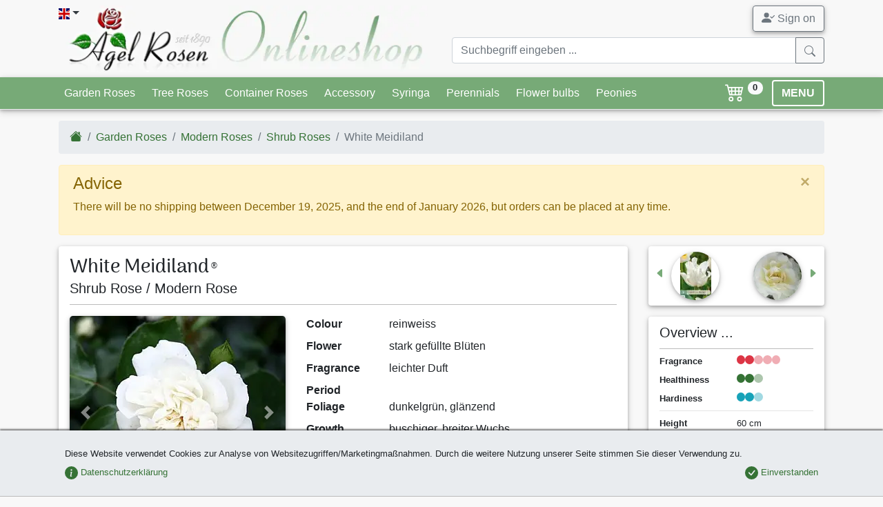

--- FILE ---
content_type: text/html;charset=utf-8
request_url: https://www.agel-rosen.de/en/rose/1127-buy-white-meidiland/
body_size: 23744
content:
<!DOCTYPE html><html xmlns="http://www.w3.org/1999/xhtml" lang="en" xml:lang="en"><head><title>Buy White Meidiland ® &ndash; Shrub Rose &ndash; AGEL ROSEN</title><meta name="description" content="White Meidiland ® (Shrub Rose) - besonders hitzeverträglich, nicht sehr regenfest, für Beete geeignet"/><meta name="keywords" lang="en" content="White Meidiland,Shrub Rose,"/><meta name="robots" content="index,follow"/><meta name="publisher" content="Bj&ouml;rn Agel"/><meta name="author" content="Agel Rosen"/><meta name="copyright" content="Agel Rosen"/><meta http-equiv="Content-language" content="en"/><meta http-equiv="Content-Type" content="text/html; charset=utf-8"/><meta charset="utf-8"/><meta http-equiv="X-UA-Compatible" content="IE=edge"/><meta name="viewport" content="width=device-width, initial-scale=1, shrink-to-fit=no"/><link rel="shortcut icon" type="image/x-icon" href="/agel-rosen.ico"><link rel="icon" type="image/png" href="/agel-rosen.png"><link rel="apple-touch-icon" href="/apple-touch-icon.png"/><link rel="canonical" href="/rose/1127-white-meidiland-kaufen/"/><style>b{font-weight:bolder}[type=number]::-webkit-inner-spin-button,[type=number]::-webkit-outer-spin-button{height:auto}.col-12,.col-4,.col-5,.col-6,.col-7,.col-8,.col-lg-12,.col-lg-9,.col-md-12,.col-md-5,.col-md-6,.col-md-7,.col-sm-3,.col-sm-4,.col-sm-9{position:relative;width:100%;padding-right:15px;padding-left:15px}:root{--blue:#007bff;--indigo:#6610f2;--purple:#6f42c1;--pink:#e83e8c;--red:#dc3545;--orange:#fd7e14;--yellow:#ffc107;--green:#28a745;--teal:#20c997;--cyan:#17a2b8;--white:#fff;--gray:#6c757d;--gray-dark:#343a40;--primary:#007bff;--secondary:#6c757d;--success:#28a745;--info:#17a2b8;--warning:#ffc107;--danger:#dc3545;--light:#f8f9fa;--dark:#343a40;--breakpoint-xs:0;--breakpoint-sm:576px;--breakpoint-md:768px;--breakpoint-lg:992px;--breakpoint-xl:1200px;--font-family-sans-serif:-apple-system,BlinkMacSystemFont,"Segoe UI",Roboto,"Helvetica Neue",Arial,"Noto Sans",sans-serif,"Apple Color Emoji","Segoe UI Emoji","Segoe UI Symbol","Noto Color Emoji";--font-family-monospace:SFMono-Regular,Menlo,Monaco,Consolas,"Liberation Mono","Courier New",monospace}*,:after,:before{box-sizing:border-box}html{font-family:sans-serif;line-height:1.15;-webkit-text-size-adjust:100%}header,nav{display:block}body{margin:0;font-family:-apple-system,BlinkMacSystemFont,Segoe UI,Roboto,Helvetica Neue,Arial,Noto Sans,sans-serif,Apple Color Emoji,Segoe UI Emoji,Segoe UI Symbol,Noto Color Emoji;font-size:1rem;font-weight:400;line-height:1.5;color:#212529;text-align:left;background-color:#fff}hr{box-sizing:content-box;height:0;overflow:visible}h1,h2,h3{margin-top:0;margin-bottom:.5rem}dl,ol,ul{margin-bottom:1rem}dl,ol,ul{margin-top:0}ul ul{margin-bottom:0}dt{font-weight:700}dd{margin-bottom:.5rem;margin-left:0}b,strong{font-weight:bolder}small{font-size:80%}a{color:#007bff;text-decoration:none;background-color:transparent}a:not([href]){color:inherit;text-decoration:none}img{border-style:none}img,svg{vertical-align:middle}svg{overflow:hidden}label{display:inline-block;margin-bottom:.5rem}button{border-radius:0}button,input{margin:0;font-family:inherit;font-size:inherit;line-height:inherit}button,input{overflow:visible}button{text-transform:none}[type=button],[type=submit],button{-webkit-appearance:button}[type=button]::-moz-focus-inner,[type=submit]::-moz-focus-inner,button::-moz-focus-inner{padding:0;border-style:none}input[type=checkbox]{box-sizing:border-box;padding:0}::-webkit-file-upload-button{font:inherit;-webkit-appearance:button}.h4,.h5,h1,h2,h3{margin-bottom:.5rem;font-weight:500;line-height:1.2}h1{font-size:2.5rem}h2{font-size:2rem}h3{font-size:1.75rem}.h4{font-size:1.5rem}.h5{font-size:1.25rem}.lead{font-size:1.25rem;font-weight:300}hr{margin-top:1rem;margin-bottom:1rem;border:0;border-top:1px solid rgba(0,0,0,.1)}.small,small{font-size:80%;font-weight:400}.list-unstyled{padding-left:0;list-style:none}.img-fluid{max-width:100%;height:auto}.container{width:100%;padding-right:15px;padding-left:15px;margin-right:auto;margin-left:auto}@media (min-width:576px){.container{max-width:540px}}@media (min-width:768px){.container{max-width:720px}}@media (min-width:992px){.container{max-width:960px}}@media (min-width:1200px){.container{max-width:1140px}}.row{display:flex;flex-wrap:wrap;margin-right:-15px;margin-left:-15px}.col-12,.col-4,.col-5,.col-6,.col-7,.col-8,.col-lg-12,.col-lg-3,.col-lg-9,.col-md-12,.col-md-5,.col-md-6,.col-md-7,.col-sm-3,.col-sm-9{position:relative;width:100%;padding-right:15px;padding-left:15px}.col-4{flex:0 0 33.333333%;max-width:33.333333%}.col-5{flex:0 0 41.666667%;max-width:41.666667%}.col-6{flex:0 0 50%;max-width:50%}.col-7{flex:0 0 58.333333%;max-width:58.333333%}.col-8{flex:0 0 66.666667%;max-width:66.666667%}.col-12{flex:0 0 100%;max-width:100%}@media (min-width:576px){.col-sm-3{flex:0 0 25%;max-width:25%}.col-sm-9{flex:0 0 75%;max-width:75%}.offset-sm-3{margin-left:25%}}@media (min-width:768px){.col-md-5{flex:0 0 41.666667%;max-width:41.666667%}.col-md-6{flex:0 0 50%;max-width:50%}.col-md-7{flex:0 0 58.333333%;max-width:58.333333%}.col-md-12{flex:0 0 100%;max-width:100%}}@media (min-width:992px){.col-lg-3{flex:0 0 25%;max-width:25%}.col-lg-9{flex:0 0 75%;max-width:75%}.col-lg-12{flex:0 0 100%;max-width:100%}}.form-control{display:block;width:100%;height:calc(1.5em + .75rem + 2px);padding:.375rem .75rem;font-size:1rem;font-weight:400;line-height:1.5;color:#495057;background-color:#fff;background-clip:padding-box;border:1px solid #ced4da;border-radius:.25rem}.form-control::-ms-expand{background-color:transparent;border:0}.form-control:-moz-focusring{color:transparent;text-shadow:0 0 0 #495057}.form-control::-moz-placeholder{color:#6c757d;opacity:1}.form-control:-ms-input-placeholder{color:#6c757d;opacity:1}.form-control::-ms-input-placeholder{color:#6c757d;opacity:1}.col-form-label{padding-top:calc(.375rem + 1px);padding-bottom:calc(.375rem + 1px);margin-bottom:0;font-size:inherit;line-height:1.5}.form-group{margin-bottom:1rem}.form-check{position:relative;display:block;padding-left:1.25rem}.form-check-input{position:absolute;margin-top:.3rem;margin-left:-1.25rem}.form-check-label{margin-bottom:0}.invalid-feedback{display:none;width:100%;margin-top:.25rem;font-size:80%;color:#dc3545}.btn{display:inline-block;font-weight:400;color:#212529;text-align:center;vertical-align:middle;background-color:transparent;border:1px solid transparent;padding:.375rem .75rem;font-size:1rem;line-height:1.5;border-radius:.25rem}.btn-success{color:#fff;background-color:#28a745;border-color:#28a745}.btn-warning{color:#212529;background-color:#ffc107;border-color:#ffc107}.btn-light{color:#212529;background-color:#f8f9fa;border-color:#f8f9fa}.btn-outline-secondary{color:#6c757d;border-color:#6c757d}.btn-lg{padding:.5rem 1rem;font-size:1.25rem;line-height:1.5;border-radius:.3rem}.btn-sm{padding:.25rem .5rem;font-size:.875rem;line-height:1.5;border-radius:.2rem}.fade:not(.show){opacity:0}.collapse:not(.show){display:none}.dropdown{position:relative}.dropdown-toggle{white-space:nowrap}.dropdown-toggle:after{display:inline-block;margin-left:.255em;vertical-align:.255em;content:"";border-top:.3em solid;border-right:.3em solid transparent;border-bottom:0;border-left:.3em solid transparent}.dropdown-menu{position:absolute;top:100%;left:0;z-index:1000;display:none;float:left;min-width:10rem;padding:.5rem 0;margin:.125rem 0 0;font-size:1rem;color:#212529;text-align:left;list-style:none;background-color:#fff;background-clip:padding-box;border:1px solid rgba(0,0,0,.15);border-radius:.25rem}.dropdown-item{display:block;width:100%;padding:.25rem 1.5rem;clear:both;font-weight:400;color:#212529;text-align:inherit;white-space:nowrap;background-color:transparent;border:0}.input-group{position:relative;display:flex;flex-wrap:wrap;align-items:stretch;width:100%}.input-group>.form-control{position:relative;flex:1 1 auto;width:1%;min-width:0;margin-bottom:0}.input-group>.form-control:not(:last-child){border-top-right-radius:0;border-bottom-right-radius:0}.input-group-append{display:flex}.input-group-append .btn{position:relative;z-index:2}.input-group-append{margin-left:-1px}.input-group>.input-group-append>.btn{border-top-left-radius:0;border-bottom-left-radius:0}.nav{display:flex;flex-wrap:wrap;padding-left:0;margin-bottom:0;list-style:none}.nav-link{display:block;padding:.5rem 1rem}.nav-tabs{border-bottom:1px solid #dee2e6}.nav-tabs .nav-item{margin-bottom:-1px}.nav-tabs .nav-link{border:1px solid transparent;border-top-left-radius:.25rem;border-top-right-radius:.25rem}.nav-tabs .nav-link.active{color:#495057;background-color:#fff;border-color:#dee2e6 #dee2e6 #fff}.nav-fill .nav-item{flex:1 1 auto;text-align:center}.tab-content>.tab-pane{display:none}.tab-content>.active{display:block}.navbar{position:relative;padding:.5rem 1rem}.navbar,.navbar .container{display:flex;flex-wrap:wrap;align-items:center;justify-content:space-between}.navbar-nav{display:flex;flex-direction:column;padding-left:0;margin-bottom:0;list-style:none}.navbar-nav .nav-link{padding-right:0;padding-left:0}.navbar-collapse{flex-basis:100%;flex-grow:1;align-items:center}.navbar-toggler{padding:.25rem .75rem;font-size:1.25rem;line-height:1;background-color:transparent;border:1px solid transparent;border-radius:.25rem}@media (min-width:992px){.navbar-expand-lg{flex-flow:row nowrap;justify-content:flex-start}.navbar-expand-lg .navbar-nav{flex-direction:row}.navbar-expand-lg .navbar-nav .nav-link{padding-right:.5rem;padding-left:.5rem}.navbar-expand-lg .navbar-collapse{display:flex!important;flex-basis:auto}.navbar-expand-lg .navbar-toggler{display:none}}.navbar-light .navbar-nav .nav-link{color:rgba(0,0,0,.5)}.navbar-light .navbar-toggler{color:rgba(0,0,0,.5);border-color:rgba(0,0,0,.1)}.card{position:relative;display:flex;flex-direction:column;min-width:0;word-wrap:break-word;background-color:#fff;background-clip:border-box;border:1px solid rgba(0,0,0,.125);border-radius:.25rem}.card-body{flex:1 1 auto;min-height:1px;padding:1.25rem}.breadcrumb{flex-wrap:wrap;padding:.75rem 1rem;margin-bottom:1rem;list-style:none;background-color:#e9ecef;border-radius:.25rem}.breadcrumb,.breadcrumb-item{display:flex}.breadcrumb-item+.breadcrumb-item{padding-left:.5rem}.breadcrumb-item+.breadcrumb-item:before{display:inline-block;padding-right:.5rem;color:#6c757d;content:"/"}.breadcrumb-item.active{color:#6c757d}.badge{display:inline-block;padding:.25em .4em;font-size:75%;font-weight:700;line-height:1;text-align:center;white-space:nowrap;vertical-align:baseline;border-radius:.25rem}.btn .badge{position:relative;top:-1px}.badge-pill{padding-right:.6em;padding-left:.6em;border-radius:10rem}.badge-secondary{color:#fff;background-color:#6c757d}.badge-info{color:#fff;background-color:#17a2b8}.badge-danger{color:#fff;background-color:#dc3545}.badge-light{color:#212529;background-color:#f8f9fa}.alert-success{color:#155724;background-color:#d4edda;border-color:#c3e6cb}.media{display:flex;align-items:flex-start}.media-body{flex:1}.close{float:right;font-size:1.5rem;font-weight:700;line-height:1;color:#000;text-shadow:0 1px 0 #fff;opacity:.5}button.close{padding:0;background-color:transparent;border:0}.modal{position:fixed;top:0;left:0;z-index:1050;display:none;width:100%;height:100%;overflow:hidden;outline:0}.modal-dialog{position:relative;width:auto;margin:.5rem}.modal.fade .modal-dialog{transform:translateY(-50px)}.modal-dialog-centered{display:flex;align-items:center;min-height:calc(100% - 1rem)}.modal-dialog-centered:before{display:block;height:calc(100vh - 1rem);height:-webkit-min-content;height:-moz-min-content;height:min-content;content:""}.modal-content{position:relative;display:flex;flex-direction:column;width:100%;background-color:#fff;background-clip:padding-box;border:1px solid rgba(0,0,0,.2);border-radius:.3rem;outline:0}.modal-header{display:flex;align-items:flex-start;justify-content:space-between;padding:1rem;border-bottom:1px solid #dee2e6;border-top-left-radius:calc(.3rem - 1px);border-top-right-radius:calc(.3rem - 1px)}.modal-header .close{padding:1rem;margin:-1rem -1rem -1rem auto}.modal-title{margin-bottom:0;line-height:1.5}.modal-body{position:relative;flex:1 1 auto;padding:1rem}@media (min-width:576px){.modal-dialog{max-width:500px;margin:1.75rem auto}.modal-dialog-centered{min-height:calc(100% - 3.5rem)}.modal-dialog-centered:before{height:calc(100vh - 3.5rem);height:-webkit-min-content;height:-moz-min-content;height:min-content}}.carousel{position:relative}.carousel-inner{position:relative;width:100%;overflow:hidden}.carousel-inner:after{display:block;clear:both;content:""}.carousel-item{position:relative;display:none;float:left;width:100%;margin-right:-100%;-webkit-backface-visibility:hidden;backface-visibility:hidden}.carousel-item.active{display:block}.carousel-control-next,.carousel-control-prev{position:absolute;top:0;bottom:0;z-index:1;display:flex;align-items:center;justify-content:center;width:15%;color:#fff;text-align:center;opacity:.5}.carousel-control-prev{left:0}.carousel-control-next{right:0}.carousel-control-next-icon,.carousel-control-prev-icon{display:inline-block;width:20px;height:20px;background:50%/100% 100% no-repeat}.carousel-control-prev-icon{background-image:url("data:image/svg+xml;charset=utf-8,%3Csvg xmlns='http://www.w3.org/2000/svg' fill='%23fff' width='8' height='8'%3E%3Cpath d='M5.25 0l-4 4 4 4 1.5-1.5L4.25 4l2.5-2.5L5.25 0z'/%3E%3C/svg%3E")}.carousel-control-next-icon{background-image:url("data:image/svg+xml;charset=utf-8,%3Csvg xmlns='http://www.w3.org/2000/svg' fill='%23fff' width='8' height='8'%3E%3Cpath d='M2.75 0l-1.5 1.5L3.75 4l-2.5 2.5L2.75 8l4-4-4-4z'/%3E%3C/svg%3E")}.carousel-indicators{position:absolute;right:0;bottom:0;left:0;z-index:15;display:flex;justify-content:center;padding-left:0;margin-right:15%;margin-left:15%;list-style:none}.carousel-indicators li{box-sizing:content-box;flex:0 1 auto;width:30px;height:3px;margin-right:3px;margin-left:3px;text-indent:-999px;background-color:#fff;background-clip:padding-box;border-top:10px solid transparent;border-bottom:10px solid transparent;opacity:.5}.carousel-indicators .active{opacity:1}@-webkit-keyframes c{0%{transform:scale(0)}50%{opacity:1;transform:none}}@keyframes c{0%{transform:scale(0)}50%{opacity:1;transform:none}}.spinner-grow{display:inline-block;width:2rem;height:2rem;vertical-align:text-bottom;background-color:currentColor;border-radius:50%;opacity:0;-webkit-animation:.75s linear infinite c;animation:.75s linear infinite c}.bg-primary{background-color:#007bff!important}.rounded{border-radius:.25rem!important}.rounded-circle{border-radius:50%!important}.clearfix:after{display:block;clear:both;content:""}.d-none{display:none!important}.d-inline-block{display:inline-block!important}.d-block{display:block!important}.d-flex{display:flex!important}.flex-column{flex-direction:column!important}.flex-column-reverse{flex-direction:column-reverse!important}.flex-wrap{flex-wrap:wrap!important}.justify-content-center{justify-content:center!important}.justify-content-between{justify-content:space-between!important}.justify-content-around{justify-content:space-around!important}.align-items-end{align-items:flex-end!important}.align-items-center{align-items:center!important}.align-self-center{align-self:center!important}.float-left{float:left!important}.float-right{float:right!important}.position-relative{position:relative!important}.position-absolute{position:absolute!important}.fixed-bottom{position:fixed;right:0;left:0;z-index:1030}.fixed-bottom{bottom:0}.sr-only{position:absolute;width:1px;height:1px;padding:0;margin:-1px;overflow:hidden;clip:rect(0,0,0,0);white-space:nowrap;border:0}.shadow-sm{box-shadow:0 .125rem .25rem rgba(0,0,0,.075)!important}.w-100{width:100%!important}.h-auto{height:auto!important}.mt-0{margin-top:0!important}.mb-0{margin-bottom:0!important}.mt-1,.my-1{margin-top:.25rem!important}.mr-1,.mx-1{margin-right:.25rem!important}.mb-1,.my-1{margin-bottom:.25rem!important}.mx-1{margin-left:.25rem!important}.mt-2,.my-2{margin-top:.5rem!important}.mr-2{margin-right:.5rem!important}.mb-2,.my-2{margin-bottom:.5rem!important}.ml-2{margin-left:.5rem!important}.mt-3{margin-top:1rem!important}.mr-3{margin-right:1rem!important}.mb-3{margin-bottom:1rem!important}.my-4{margin-top:1.5rem!important}.my-4{margin-bottom:1.5rem!important}.p-0{padding:0!important}.pl-0{padding-left:0!important}.pt-1{padding-top:.25rem!important}.p-2{padding:.5rem!important}.py-2{padding-top:.5rem!important}.pr-2,.px-2{padding-right:.5rem!important}.py-2{padding-bottom:.5rem!important}.pl-2,.px-2{padding-left:.5rem!important}.pr-3{padding-right:1rem!important}.p-4{padding:1.5rem!important}.pb-4{padding-bottom:1.5rem!important}@media (min-width:576px){.flex-sm-row{flex-direction:row!important}.flex-sm-nowrap{flex-wrap:nowrap!important}.my-sm-0{margin-top:0!important}.my-sm-0{margin-bottom:0!important}}@media (min-width:768px){.d-md-none{display:none!important}.d-md-block{display:block!important}.flex-md-row-reverse{flex-direction:row-reverse!important}.align-items-md-center{align-items:center!important}.float-md-right{float:right!important}.mb-md-0{margin-bottom:0!important}}@media (min-width:992px){.modal-lg{max-width:800px}.d-lg-none{display:none!important}.d-lg-block{display:block!important}.mt-lg-0{margin-top:0!important}}.stretched-link:after{position:absolute;top:0;right:0;bottom:0;left:0;z-index:1;content:"";background-color:transparent}.text-center{text-align:center!important}.font-weight-bold{font-weight:700!important}.text-white{color:#fff!important}.text-success{color:#28a745!important}.text-info{color:#17a2b8!important}.text-danger{color:#dc3545!important}.text-dark{color:#343a40!important}.text-muted{color:#6c757d!important}.text-decoration-none{text-decoration:none!important}.invisible{visibility:hidden!important}body{background-color:#f8f8f8;overflow-y:scroll}#cookie-info{background-color:#e9ecef;border-bottom:1px solid #bbb}a{color:#357235}.navbar{padding:0}.navbar.bg-primary{background-color:#7a7!important;border-bottom:1px solid #eceeef!important}.navbar.navbar-light .navbar-toggler{border-color:#fff;padding:.1rem .75rem}.navbar .badge{font-size:70%;vertical-align:top}.btn-cart{background-color:transparent;font-size:1.15rem;text-decoration:none}.btn-menu{border:2px solid #fff;font-weight:700;line-height:1}.btn-scrolltotop{bottom:2rem;left:inherit;right:2rem;line-height:0}#nav-tab-verkaufsformen .nav-link.active{box-shadow:0 -2px 2px rgba(0,0,0,.5);background-color:#f8f8f8;border:none;background:#f8f8f8;background:linear-gradient(180deg,#f8f8f8,#fff)}.card{border:none}.card .card-body{padding:.5rem 1rem}.navbar-container{margin-left:auto;margin-right:auto;max-width:100%;padding-left:15px;padding-right:15px;width:100%}@media (min-width:576px){.text-sm-left{text-align:left!important}.navbar-container{width:540px!important}}@media (min-width:768px){.text-md-left{text-align:left!important}.text-md-right{text-align:right!important}.navbar-container{width:720px!important}}@media (min-width:992px){.navbar-container{width:960px!important}}@media (min-width:1200px){.navbar-container{width:1140px!important}}.navbar-collapse{max-height:450px}.dropdown-menu{min-width:200px;box-shadow:0 4px 8px 0 rgba(0,0,0,.2),0 6px 20px 0 rgba(0,0,0,.19)}.modal-header{font-family:Arima Madurai,cursive;border-top-left-radius:.3rem;border-top-right-radius:.3rem;border:none;box-shadow:0 1px 2px rgba(0,0,0,.5)}hr.dark-border{border-color:#bbb}.ar-shadow{box-shadow:0 2px 4px 0 rgba(0,0,0,.2),0 3px 10px 0 rgba(0,0,0,.19)!important}.ar-shadow-t{box-shadow:0 -2px 2px rgba(0,0,0,.5)}.display-header{font-size:1.75rem;line-height:1.1}.display-header{font-family:Arima Madurai,cursive}.ar-results{position:absolute;z-index:1100;right:15px;left:15px}#loadingModal .modal-dialog{display:table;position:relative;margin:0 auto;top:calc(50% - 24px)}#loadingModal .modal-dialog .modal-content{background-color:transparent;border:none}.flag-icon{background-size:contain;background-position:50%;background-repeat:no-repeat}.flag-icon{position:relative;display:inline-block;width:1.33333333em;line-height:1em}.flag-icon:before{content:"\00a0"}.flag-icon.flag-icon-squared{width:1em}.flag-icon-de.flag-icon-squared{background-image:url(/images/flags/de.svg)}.flag-icon-gb.flag-icon-squared{background-image:url(/images/flags/gb.svg)}.o-4{opacity:.4!important}nav .btn{line-height:1.4}.bsi{display:inline-block;content:"";background-image:none;background-repeat:no-repeat;background-size:1em 1em;width:1em;height:1em}.btn .bsi{margin-bottom:-2px}.bsi.bsi-cart4{background-image:url("data:image/svg+xml;charset=utf-8,%3Csvg viewBox='0 0 16 16' fill='%23fff' xmlns='http://www.w3.org/2000/svg'%3E%3Cpath fill-rule='evenodd' d='M0 2.5A.5.5 0 01.5 2H2a.5.5 0 01.485.379L2.89 4H14.5a.5.5 0 01.485.621l-1.5 6A.5.5 0 0113 11H4a.5.5 0 01-.485-.379L1.61 3H.5a.5.5 0 01-.5-.5zM3.14 5l.5 2H5V5H3.14zM6 5v2h2V5H6zm3 0v2h2V5H9zm3 0v2h1.36l.5-2H12zm1.11 3H12v2h.61l.5-2zM11 8H9v2h2V8zM8 8H6v2h2V8zM5 8H3.89l.5 2H5V8zm0 5a1 1 0 100 2 1 1 0 000-2zm-2 1a2 2 0 114 0 2 2 0 01-4 0zm9-1a1 1 0 100 2 1 1 0 000-2zm-2 1a2 2 0 114 0 2 2 0 01-4 0z'/%3E%3C/svg%3E")}.bsi.bsi-envelope{background-image:url("data:image/svg+xml;charset=utf-8,%3Csvg viewBox='0 0 16 16' xmlns='http://www.w3.org/2000/svg'%3E%3Cpath fill-rule='evenodd' d='M8 8.917l7.757 4.654-.514.858L8 10.083.757 14.43l-.514-.858L8 8.917z'/%3E%3Cpath fill-rule='evenodd' d='M6.447 10.651L.243 6.93l.514-.858 6.204 3.723-.514.857zm9.31-3.722L9.553 10.65l-.514-.857 6.204-3.723.514.858z'/%3E%3Cpath fill-rule='evenodd' d='M15 14V5.236a1 1 0 00-.553-.894l-6-3a1 1 0 00-.894 0l-6 3A1 1 0 001 5.236V14a1 1 0 001 1h12a1 1 0 001-1zM1.106 3.447A2 2 0 000 5.237V14a2 2 0 002 2h12a2 2 0 002-2V5.236a2 2 0 00-1.106-1.789l-6-3a2 2 0 00-1.788 0l-6 3z'/%3E%3C/svg%3E")}.bsi.bsi-caret-left-green{background-image:url("data:image/svg+xml;charset=utf-8,%3Csvg viewBox='0 0 16 16' fill='%237a7' xmlns='http://www.w3.org/2000/svg'%3E%3Cpath d='M3.86 8.753l5.482 4.796c.646.566 1.658.106 1.658-.753V3.204a1 1 0 00-1.659-.753l-5.48 4.796a1 1 0 000 1.506z'/%3E%3C/svg%3E")}.bsi.bsi-caret-right-green{background-image:url("data:image/svg+xml;charset=utf-8,%3Csvg viewBox='0 0 16 16' fill='%237a7' xmlns='http://www.w3.org/2000/svg'%3E%3Cpath d='M12.14 8.753l-5.482 4.796c-.646.566-1.658.106-1.658-.753V3.204a1 1 0 011.659-.753l5.48 4.796a1 1 0 010 1.506z'/%3E%3C/svg%3E")}.bsi.bsi-eye{background-image:url("data:image/svg+xml;charset=utf-8,%3Csvg viewBox='0 0 16 16' xmlns='http://www.w3.org/2000/svg'%3E%3Cpath d='M10.5 8a2.5 2.5 0 11-5 0 2.5 2.5 0 015 0z'/%3E%3Cpath fill-rule='evenodd' d='M0 8s3-5.5 8-5.5S16 8 16 8s-3 5.5-8 5.5S0 8 0 8zm8 3.5a3.5 3.5 0 100-7 3.5 3.5 0 000 7z'/%3E%3C/svg%3E")}.bsi.bsi-info{background-image:url("data:image/svg+xml;charset=utf-8,%3Csvg viewBox='0 0 16 16' fill='%2317a2b8' xmlns='http://www.w3.org/2000/svg'%3E%3Cpath fill-rule='evenodd' d='M8 16A8 8 0 108 0a8 8 0 000 16zm.93-9.412l-2.29.287-.082.38.45.083c.294.07.352.176.288.469l-.738 3.468c-.194.897.105 1.319.808 1.319.545 0 1.178-.252 1.465-.598l.088-.416c-.2.176-.492.246-.686.246-.275 0-.375-.193-.304-.533L8.93 6.588zM8 5.5a1 1 0 100-2 1 1 0 000 2z'/%3E%3C/svg%3E")}.bsi.bsi-star{background-image:url("data:image/svg+xml;charset=utf-8,%3Csvg viewBox='0 0 16 16' fill='%23ffc107' xmlns='http://www.w3.org/2000/svg'%3E%3Cpath d='M3.612 15.443c-.386.198-.824-.149-.746-.592l.83-4.73L.173 6.765c-.329-.314-.158-.888.283-.95l4.898-.696L7.538.792c.197-.39.73-.39.927 0l2.184 4.327 4.898.696c.441.062.612.636.283.95l-3.523 3.356.83 4.73c.078.443-.36.79-.746.592L8 13.187l-4.389 2.256z'/%3E%3C/svg%3E")}.bsi.bsi-circle-red{background-image:url("data:image/svg+xml;charset=utf-8,%3Csvg viewBox='0 0 16 16' fill='%23dc3545' xmlns='http://www.w3.org/2000/svg'%3E%3Ccircle cx='8' cy='8' r='8'/%3E%3C/svg%3E")}.bsi.bsi-circle-green{background-image:url("data:image/svg+xml;charset=utf-8,%3Csvg viewBox='0 0 16 16' fill='%23357235' xmlns='http://www.w3.org/2000/svg'%3E%3Ccircle cx='8' cy='8' r='8'/%3E%3C/svg%3E")}.bsi.bsi-circle-blue{background-image:url("data:image/svg+xml;charset=utf-8,%3Csvg viewBox='0 0 16 16' fill='%2317a2b8' xmlns='http://www.w3.org/2000/svg'%3E%3Ccircle cx='8' cy='8' r='8'/%3E%3C/svg%3E")}.bsi.bsi-big{height:1.5em;width:1.5em;background-size:1.5em 1.5em}#imgCarousel .carousel-control-next,#imgCarousel .carousel-control-prev{margin-bottom:70px}#imgCarousel .carousel-indicators{position:static;margin:0;padding:0;overflow:hidden;justify-content:left}#imgCarousel .carousel-indicators li{position:relative;width:auto;height:auto;text-indent:0}#imgCarousel .carousel-indicators img{object-fit:none;width:50px;border-radius:50%!important}</style><link rel="stylesheet" href="/style.min.css?1764606232" media="print" onload="this.media='all';"><link rel="stylesheet" href="/assets/css/mmenu-light.css" media="print" onload="this.media='all';"><link rel="stylesheet" href="/assets/css/lightgallery.min.css" media="print" onload="this.media='all'"><link rel="preload" href="/assets/fonts/arima-madurai-v5-latin-500.woff2" as="font" crossorigin><link rel="preconnect" href="https://www.google-analytics.com"><link rel="preconnect" href="https://accounts.google.com"><link rel="preconnect" href="https://ssl.gstatic.com"><style>@font-face {font-family: 'Arima Madurai';font-style: normal;font-weight: 500;font-display: optional;src: local('Arima Madurai Medium'), local('ArimaMadurai-Medium'),url("/assets/fonts/arima-madurai-v5-latin-500.woff2") format('woff2');}.lazyload,.lazyloading {opacity: 0;}.lazyloaded {opacity: 1;transition: opacity 250ms;}</style><noscript><link href="/style.min.css?1764606232" rel="stylesheet"><link href="/assets/css/lightgallery.min.css" rel="stylesheet"><link href="https://fonts.googleapis.com/css?family=Arima+Madurai:500" rel="stylesheet"></noscript><script>window.dataLayer = window.dataLayer || [];dataLayer.push({ ecommerce: null }); dataLayer.push({ event: 'view_item', ecommerce: {'value':'10.85','currency':'EUR','items':[]}});</script><script>(function(w,d,s,l,i){w[l]=w[l]||[];w[l].push({'gtm.start':new Date().getTime(),event:'gtm.js'});var f=d.getElementsByTagName(s)[0],j=d.createElement(s),dl=l!='dataLayer'?'&l='+l:'';j.async=true;j.src='https://www.googletagmanager.com/gtm.js?id='+i+dl;f.parentNode.insertBefore(j,f);})(window,document,'script','dataLayer','GTM-WXFH3ZMD');function getScript(a,b){var c=document.createElement("script");c.src=a;var d=document.getElementsByTagName("head")[0],e=!1;c.onload=c.onreadystatechange=function(){!e&&(!this.readyState||this.readyState=="loaded"||this.readyState=="complete")&&(e=!0,b(),c.onload=c.onreadystatechange=null,d.removeChild(c))},d.appendChild(c)}(function(){function i(){if(!d){d=!0,document.addEventListener&&!c.opera&&document.addEventListener("DOMContentLoaded",g,!1),c.msie&&window==top&&function(){if(!e){try{document.documentElement.doScroll("left")}catch(a){setTimeout(arguments.callee,0);return}g()}}(),c.opera&&document.addEventListener("DOMContentLoaded",function(){if(!e){for(var a=0;a<document.styleSheets.length;a++)if(document.styleSheets[a].disabled){setTimeout(arguments.callee,0);return}g()}},!1);if(c.safari){var a;(function(){if(!e){if(document.readyState!="loaded"&&document.readyState!="complete"){setTimeout(arguments.callee,0);return}if(a===undefined){var b=document.getElementsByTagName("link");for(var c=0;c<b.length;c++)b[c].getAttribute("rel")=="stylesheet"&&a++;var d=document.getElementsByTagName("style");a+=d.length}if(document.styleSheets.length!=a){setTimeout(arguments.callee,0);return}g()}})()}h(g)}}function h(a){var b=window.onload;typeof window.onload!="function"?window.onload=a:window.onload=function(){b&&b(),a()}}function g(){if(!e){e=!0;if(f){for(var a=0;a<f.length;a++)f[a].call(window,[]);f=[]}}}var a=window.DomReady={},b=navigator.userAgent.toLowerCase(),c={version:(b.match(/.+(?:rv|it|ra|ie)[\/: ]([\d.]+)/)||[])[1],safari:/webkit/.test(b),opera:/opera/.test(b),msie:/msie/.test(b)&&!/opera/.test(b),mozilla:/mozilla/.test(b)&&!/(compatible|webkit)/.test(b)},d=!1,e=!1,f=[];a.ready=function(a,b){i(),e?a.call(window,[]):f.push(function(){return a.call(window,[])})},i()})();function gtag(){dataLayer.push(arguments);}</script></head><body><!-- Google Tag Manager (noscript) --><noscript><iframe src="https://www.googletagmanager.com/ns.html?id=GTM-WXFH3ZMD"height="0" width="0" style="display:none;visibility:hidden"></iframe></noscript><!-- End Google Tag Manager (noscript) --><noscript><div id="noscript"><b>Javascript seems to be disabled!</b><br />To use all functional features in our shop, You should enable Javascript in Your browser.</div></noscript><header class="mb-2 mt-2"><div class="container"><div class="row"><div class="col-7 col-md-6"><div class="dropdown position-absolute"><a href="#" class="dropdown-toggle text-dark pb-4 pr-3" id="dropdownLanguage" data-toggle="dropdown" aria-haspopup="true" aria-expanded="false"><span class="flag-icon flag-icon-gb flag-icon-squared"></span></a><div class="dropdown-menu" aria-labelledby="dropdownLanguage"><a href="/" class="dropdown-item" title="Agel Rosen (deutsch)"><span class="flag-icon flag-icon-de flag-icon-squared"></span> Agel Rosen (deutsch)</a><a href="/en/" class="dropdown-item" title="Agel Rosen (english)"><span class="flag-icon flag-icon-gb flag-icon-squared"></span> Agel Rosen (english)</a></div></div><a href="/en/"><picture><source srcset="/images/ar_m.webp" type="image/webp"><source srcset="/images/ar_m.png"><img width="210" height="86" src="/images/ar_m.png" alt="Agel Rosen Mobile" class="img-fluid d-lg-none"></picture><picture><source srcset="/images/ar.webp" type="image/webp"><source srcset="/images/ar.png"><img width="540" height="96" src="/images/ar.png" alt="Agel Rosen" class="img-fluid d-none d-lg-block"></picture></a></div><div class="col-5 col-md-6"><div class="row"><div class="col-12 d-flex flex-column-reverse align-items-end flex-md-row-reverse align-items-md-center"><a href="#" class="btn btn-outline-secondary ar-shadow" data-toggle="modal" data-target="#loginModal"><svg class="bi bi-person-check-fill mb-1" width="1.2em" height="1.2em" viewBox="0 0 16 16" fill="currentColor" xmlns="http://www.w3.org/2000/svg"><path fill-rule="evenodd" d="M1 14s-1 0-1-1 1-4 6-4 6 3 6 4-1 1-1 1H1zm5-6a3 3 0 1 0 0-6 3 3 0 0 0 0 6zm9.854-2.854a.5.5 0 0 1 0 .708l-3 3a.5.5 0 0 1-.708 0l-1.5-1.5a.5.5 0 0 1 .708-.708L12.5 7.793l2.646-2.647a.5.5 0 0 1 .708 0z"/></svg> Sign on</a></div><div class="col-12 mt-2 d-none d-md-block"><form method="post" action="/advsuche.do"><input type="hidden" name="option" value="nurName"><div class="input-group"><input type="text" class="form-control input-sm" placeholder="Suchbegriff eingeben ..." onkeyup='doSearchCompletion(this,"/servlet/")' name="name" autocomplete='off'/><div class="input-group-append"><button class="btn btn-outline-secondary" type="submit"><svg class="bi bi-search" width="1em" height="1em" viewBox="0 0 16 16" fill="currentColor" xmlns="http://www.w3.org/2000/svg"><path fill-rule="evenodd" d="M10.442 10.442a1 1 0 0 1 1.415 0l3.85 3.85a1 1 0 0 1-1.414 1.415l-3.85-3.85a1 1 0 0 1 0-1.415z"/><path fill-rule="evenodd" d="M6.5 12a5.5 5.5 0 1 0 0-11 5.5 5.5 0 0 0 0 11zM13 6.5a6.5 6.5 0 1 1-13 0 6.5 6.5 0 0 1 13 0z"/></svg></button></div></div><div class="ar-shadow ar-results"></div></form></div></div></div><div class="col-12 mt-2 d-md-none"><form method="post" action="/advsuche.do"><input type="hidden" name="option" value="nurName"><div class="input-group"><input type="text" class="form-control input-sm" placeholder="Suchbegriff eingeben ..." onkeyup='doSearchCompletion(this,"/servlet/")' name="name" autocomplete='off'/><div class="input-group-append"><button class="btn btn-outline-secondary" type="submit"><svg class="bi bi-search" width="1em" height="1em" viewBox="0 0 16 16" fill="currentColor" xmlns="http://www.w3.org/2000/svg"><path fill-rule="evenodd" d="M10.442 10.442a1 1 0 0 1 1.415 0l3.85 3.85a1 1 0 0 1-1.414 1.415l-3.85-3.85a1 1 0 0 1 0-1.415z"/><path fill-rule="evenodd" d="M6.5 12a5.5 5.5 0 1 0 0-11 5.5 5.5 0 0 0 0 11zM13 6.5a6.5 6.5 0 1 1-13 0 6.5 6.5 0 0 1 13 0z"/></svg></button></div></div><div class="ar-shadow ar-results"></div></form></div></div></div></header><nav class="navbar ar-shadow navbar-expand-lg navbar-light bg-primary mb-3 navbar-original"><div class="navbar-container d-lg-none clearfix my-1"><a href="/en/" class="btn p-0 text-white float-left mr-3 link-home"><svg class="bi bi-house-fill" width="1.5em" height="1.5em" viewBox="0 0 16 16" fill="currentColor" xmlns="http://www.w3.org/2000/svg"><path fill-rule="evenodd" d="M8 3.293l6 6V13.5a1.5 1.5 0 0 1-1.5 1.5h-9A1.5 1.5 0 0 1 2 13.5V9.293l6-6zm5-.793V6l-2-2V2.5a.5.5 0 0 1 .5-.5h1a.5.5 0 0 1 .5.5z"/><path fill-rule="evenodd" d="M7.293 1.5a1 1 0 0 1 1.414 0l6.647 6.646a.5.5 0 0 1-.708.708L8 2.207 1.354 8.854a.5.5 0 1 1-.708-.708L7.293 1.5z"/></svg></a><a class="navbar-toggler text-white float-right ml-2" href="#agel-rosen-menu"  aria-controls="navbar" aria-expanded="false" aria-label="Toggle navigation"><svg class="bi bi-list" width="1em" height="1em" viewBox="0 0 16 16" fill="currentColor" xmlns="http://www.w3.org/2000/svg"><path fill-rule="evenodd" d="M2.5 11.5A.5.5 0 0 1 3 11h10a.5.5 0 0 1 0 1H3a.5.5 0 0 1-.5-.5zm0-4A.5.5 0 0 1 3 7h10a.5.5 0 0 1 0 1H3a.5.5 0 0 1-.5-.5zm0-4A.5.5 0 0 1 3 3h10a.5.5 0 0 1 0 1H3a.5.5 0 0 1-.5-.5z"/></svg></a><a href="/en/anschauen/warenkorb.do" class="btn p-0 text-white mr-3"><icon class="bsi bsi-cart4 bsi-big"></icon> <span id="anzahlimwarenkorbheader" class="badge badge-pill badge-light">0</span></a><a href="#" class="btn btn-warning p-0 pt-1 px-2 float-right ar-shadow text-dark" data-toggle="modal" data-target="#modalDialogNoTitle" data-id="#ar-sa-detail-info,#ar-sa-detail-preise"><svg class="bi bi-exclamation-circle-fill mb-1" width="1em" height="1em" viewBox="0 0 16 16" fill="currentColor" xmlns="http://www.w3.org/2000/svg"><path fill-rule="evenodd" d="M16 8A8 8 0 1 1 0 8a8 8 0 0 1 16 0zM8 4a.905.905 0 0 0-.9.995l.35 3.507a.552.552 0 0 0 1.1 0l.35-3.507A.905.905 0 0 0 8 4zm.002 6a1 1 0 1 0 0 2 1 1 0 0 0 0-2z"/></svg> Kurzinfos</a></div><div id="navbar" class="navbar-collapse collapse navbar-container mt-lg-0"><div class="container"><ul class="nav navbar-nav"><li class="nav-item mr-2"><a href="/en/garden-roses/" class="nav-link text-white">Garden Roses</a></li><li class="nav-item mr-2"><a href="/en/tree-roses/" class="nav-link text-white">Tree Roses</a></li><li class="nav-item mr-2"><a href="/en/container-roses/" class="nav-link text-white">Container Roses</a></li><li class="nav-item mr-2"><a href="/en/accessory/" class="nav-link text-white">Accessory</a></li><li class="nav-item mr-2"><a href="/en/syringa/" class="nav-link text-white">Syringa</a></li><li class="nav-item mr-2"><a href="/en/perennials/" class="nav-link text-white">Perennials</a></li><li class="nav-item mr-2"><a href="/en/flower-bulbs/" class="nav-link text-white">Flower bulbs</a></li><li class="nav-item mr-2"><a href="/en/paeonien/" class="nav-link text-white">Peonies</a></li></ul><div><a href="/en/anschauen/warenkorb.do" class="btn btn-cart text-white"><icon class="bsi bsi-cart4 bsi-big"></icon> <span id="anzahlimwarenkorbheader2" class="badge badge-pill badge-light">0</span></a><a class="btn btn-menu text-white" href="#agel-rosen-menu"  aria-controls="navbar" aria-expanded="false" aria-label="Toggle navigation">MENU</a></div></div></div></nav><div class="container mt-3 d-none d-lg-block"><ol class="breadcrumb" itemscope itemtype="https://schema.org/BreadcrumbList"><li class="breadcrumb-item" itemprop="itemListElement" itemscope itemtype="https://schema.org/ListItem"><a itemprop="item" href="/en/" title="Agel Rosen Home"><svg class="bi bi-house-fill mb-1" width="1.1em" height="1.1em" viewBox="0 0 16 16" fill="currentColor" xmlns="http://www.w3.org/2000/svg"><path fill-rule="evenodd" d="M8 3.293l6 6V13.5a1.5 1.5 0 0 1-1.5 1.5h-9A1.5 1.5 0 0 1 2 13.5V9.293l6-6zm5-.793V6l-2-2V2.5a.5.5 0 0 1 .5-.5h1a.5.5 0 0 1 .5.5z"/><path fill-rule="evenodd" d="M7.293 1.5a1 1 0 0 1 1.414 0l6.647 6.646a.5.5 0 0 1-.708.708L8 2.207 1.354 8.854a.5.5 0 1 1-.708-.708L7.293 1.5z"/></svg><meta itemprop="name" content="Agel Rosen Home" /></i></a><meta itemprop="position" content="1" /></li><li class="breadcrumb-item" itemprop="itemListElement" itemscope itemtype="https://schema.org/ListItem"><a itemprop="item" href="/en/garden-roses/"><span itemprop="name">Garden Roses</span></a><meta itemprop="position" content="2" /></li><li class="breadcrumb-item" itemprop="itemListElement" itemscope itemtype="https://schema.org/ListItem"><a itemprop="item" href="/en/garden-roses/modern-roses/"><span itemprop="name">Modern Roses</span></a><meta itemprop="position" content="3" /></li><li class="breadcrumb-item" itemprop="itemListElement" itemscope itemtype="https://schema.org/ListItem"><a itemprop="item" href="/en/garden-roses/shrub-roses/"><span itemprop="name">Shrub Roses</span></a><meta itemprop="position" content="4" /></li><li class="breadcrumb-item active" itemprop="itemListElement" itemscope itemtype="https://schema.org/ListItem"><span itemprop="name">White Meidiland</span><meta itemprop="position" content="5" /></li></ol></div><div class="container mt-2 d-lg-none"><ol class="d-flex flex-nowrap p-0" itemscope itemtype="https://schema.org/BreadcrumbList"><li class="breadcrumb-item" itemprop="itemListElement" itemscope itemtype="https://schema.org/ListItem"><span class='mr-1 text-secondary'>&raquo;</span><a itemprop="item" href="/en/garden-roses/"><span itemprop="name">Garden Roses</span></a><meta itemprop="position" content="1" /></li><li class="breadcrumb-item" itemprop="itemListElement" itemscope itemtype="https://schema.org/ListItem"><a itemprop="item" href="/en/garden-roses/modern-roses/"><span itemprop="name">Modern Roses</span></a><meta itemprop="position" content="2" /></li><li class="breadcrumb-item" itemprop="itemListElement" itemscope itemtype="https://schema.org/ListItem"><a itemprop="item" href="/en/garden-roses/shrub-roses/"><span itemprop="name">Shrub Roses</span></a><meta itemprop="position" content="3" /></li></ol></div><!-- Modal --><div class="modal fade" id="loginModal" tabindex="-1" role="dialog" aria-labelledby="login" aria-hidden="true"><div class="modal-dialog modal-lg modal-dialog-centered" role="document"><div class="modal-content"><div class="modal-body"><div class="text-center text-sm-left mb-1">You do not have an user account yet?</div><div class="d-flex flex-column flex-sm-row justify-content-between align-items-center mb-3"><a rel="nofollow" href="/en/gotoRegister/user.do" class="btn btn-success ar-shadow"><svg class="bi bi-person-plus-fill mb-1" width="1.2em" height="1.2em" viewBox="0 0 16 16" fill="currentColor" xmlns="http://www.w3.org/2000/svg"><path fill-rule="evenodd" d="M1 14s-1 0-1-1 1-4 6-4 6 3 6 4-1 1-1 1H1zm5-6a3 3 0 1 0 0-6 3 3 0 0 0 0 6zm7.5-3a.5.5 0 0 1 .5.5v2a.5.5 0 0 1-.5.5h-2a.5.5 0 0 1 0-1H13V5.5a.5.5 0 0 1 .5-.5z"/><path fill-rule="evenodd" d="M13 7.5a.5.5 0 0 1 .5-.5h2a.5.5 0 0 1 0 1H14v1.5a.5.5 0 0 1-1 0v-2z"/></svg> Create account</a><div class="my-2 my-sm-0">&mdash; or &mdash;</div><div id="g_id_signin" class="ml-2"></div></div><hr class="my-4"><div class="row"><div class="display-header col-sm-9 offset-sm-3 mb-3">Sign on</div></div><form name="LoginForm" method="post" action="/en/doLogin/user.do"><div class="form-group row"><label for="emailmodal" class="col-sm-3 col-form-label">email</label><div class="col-sm-9"><input type="email" autocomplete="username" class="form-control" name="email" id="emailmodal" value="" placeholder="email address" required><div class="invalid-feedback"></div></div></div><div class="form-group row"><label for="passwordmodal" class="col-sm-3 col-form-label">password</label><div class="col-sm-9"><input type="password" autocomplete="current-password" class="form-control" name="password" id="passwordmodal" placeholder="password" required><div class="invalid-feedback"></div><a href="/en/gotoPasswort/user.do" class="internal my-2 d-inline-block font-weight-bold">Forgot your password? Click here ...</a></div></div><div class="form-group row"><div class="col-sm-9 offset-sm-3"><div class="form-check"><input class="form-check-input" type="checkbox" id="cookiemodal" name="cookie" value="true"><label class="form-check-label" for="cookiemodal">Login automatically in the future</label></div></div></div><hr class="mt-2 mb-3 dark-border"><div class="d-flex flex-wrap justify-content-center"><div><button type="submit" class="btn btn-warning ar-shadow"><svg class="bi bi-box-arrow-in-down-right" width="1.5em" height="1.5em" viewBox="0 0 16 16" fill="currentColor" xmlns="http://www.w3.org/2000/svg"><path fill-rule="evenodd" d="M14.5 13a1.5 1.5 0 0 1-1.5 1.5H3A1.5 1.5 0 0 1 1.5 13V8a.5.5 0 0 1 1 0v5a.5.5 0 0 0 .5.5h10a.5.5 0 0 0 .5-.5V3a.5.5 0 0 0-.5-.5H9a.5.5 0 0 1 0-1h4A1.5 1.5 0 0 1 14.5 3v10z"/><path fill-rule="evenodd" d="M4.5 10a.5.5 0 0 0 .5.5h5a.5.5 0 0 0 .5-.5V5a.5.5 0 0 0-1 0v4.5H5a.5.5 0 0 0-.5.5z"/><path fill-rule="evenodd" d="M10.354 10.354a.5.5 0 0 0 0-.708l-8-8a.5.5 0 1 0-.708.708l8 8a.5.5 0 0 0 .708 0z"/></svg> sign on</button></div></div></form><script>function jqCallbackInclude() {$('#loginModal').on('show.bs.modal', function (e) {loadGapiAsync();});if ($('#initGoogleSignIn').length) {loadGapiAsync();}}function onSignIn(googleUser) {var token = googleUser.credential;var redirectUrl = '/doGoogleLogin/user.do';var form = $('<form action="' + redirectUrl + '" method="post"><input type="text" name="id_token" value="' + token + '" /></form>');$('body').append(form);form.submit();}function loadGapiAsync() {$.getScript("https://accounts.google.com/gsi/client", function() {google.accounts.id.initialize({client_id: '452054249943-uj3iqkrthqth578uhsq7i4dh9cto3a6g.apps.googleusercontent.com',callback: onSignIn,auto_prompt: false});google.accounts.id.renderButton(document.getElementById("g_id_signin"), {theme: 'outline',size: 'large',});google.accounts.id.prompt();});}</script></div></div></div></div><div class="container main" id="arContent"><div class="alert alert-warning alert-dismissible fade show"><button type="button" class="close" data-dismiss="alert" aria-label="close"><span aria-hidden="true">&times;</span></button><div class="h4 alert-heading">Advice</div><p>There will be no shipping between December 19, 2025, and the end of January 2026, but orders can be placed at any time.</p></div><div class="row"><div class="col-lg-9"><div class="card ar-shadow mb-3"><div class="card-body"><div><div class="float-md-right"></div><h1 class="d-inline-flex display-header mb-0 mt-2">White Meidiland</h1><sup> ®</sup><br /><span class="lead mb-0 mt-1">Shrub Rose / Modern Rose</span><hr class="mt-2 dark-border d-none d-md-block"></div><div class="row mt-2"><div class="col-md-5"><div id="imgCarousel" class="carousel slide" data-interval="false" data-touch="true"><div class="carousel-inner"><div class="carousel-item active"><a href="/fotos/Shrub-Rose-White-Meidiland-80992.jpg" class="ar-gallery-link"><picture><source type="image/webp" sizes="(min-width: 1200px) 313px, (min-width: 768px) 256px, 100vw" srcset="/fotos/Shrub-Rose-White-Meidiland-80992.webp?size=big&amp;width=1&amp;resize=400 400w, /fotos/Shrub-Rose-White-Meidiland-80992.webp?size=big&amp;width=1&amp;resize=313 313w, /fotos/Shrub-Rose-White-Meidiland-80992.webp?size=big&amp;width=1&amp;resize=256 256w"><source sizes="(min-width: 1200px) 313px, (min-width: 768px) 256px, 100vw" srcset="/fotos/Shrub-Rose-White-Meidiland-80992.jpg?size=big&amp;width=1&amp;resize=400 400w, /fotos/Shrub-Rose-White-Meidiland-80992.jpg?size=big&amp;width=1&amp;resize=313 313w, /fotos/Shrub-Rose-White-Meidiland-80992.jpg?size=big&amp;width=1&amp;resize=256 256w"><img height="280" width="313" class="d-block w-100 h-auto" src="/fotos/Shrub-Rose-White-Meidiland-80992.jpg?size=big&amp;width=1&amp;resize=313" alt="White Meidiland"></picture></a></div><div class="carousel-item"><a href="/fotos/Shrub-Rose-White-Meidiland-80992.jpg?size=mgr&amp;nr=0" class="ar-gallery-link"><picture><source type="image/webp" data-sizes="(min-width: 1200px) 313px, (min-width: 768px) 256px, 100vw" data-srcset="/fotos/Shrub-Rose-White-Meidiland-80992.webp?size=mgr&amp;nr=0&amp;width=1&amp;resize=400 400w, /fotos/Shrub-Rose-White-Meidiland-80992.webp?size=mgr&amp;nr=0&amp;width=1&amp;resize=313 313w, /fotos/Shrub-Rose-White-Meidiland-80992.webp?size=mgr&amp;nr=0&amp;width=1&amp;resize=256 256w"><source data-sizes="(min-width: 1200px) 313px, (min-width: 768px) 256px, 100vw" data-srcset="/fotos/Shrub-Rose-White-Meidiland-80992.jpg?size=mgr&amp;nr=0&amp;width=1&amp;resize=400 400w, /fotos/Shrub-Rose-White-Meidiland-80992.jpg?size=mgr&amp;nr=0&amp;width=1&amp;resize=313 313w, /fotos/Shrub-Rose-White-Meidiland-80992.jpg?size=mgr&amp;nr=0&amp;width=1&amp;resize=256 256w"><img class="lazyload lazypreload d-block w-100" src="/fotos/Shrub-Rose-White-Meidiland-80992.jpg?size=mgr&amp;nr=0&amp;width=1&amp;resize=313" srcset="[data-uri]" alt="White Meidiland"></picture></a></div><div class="carousel-item"><a href="/fotos/Shrub-Rose-White-Meidiland-80992.jpg?size=mgr&amp;nr=1" class="ar-gallery-link"><picture><source type="image/webp" data-sizes="(min-width: 1200px) 313px, (min-width: 768px) 256px, 100vw" data-srcset="/fotos/Shrub-Rose-White-Meidiland-80992.webp?size=mgr&amp;nr=1&amp;width=1&amp;resize=400 400w, /fotos/Shrub-Rose-White-Meidiland-80992.webp?size=mgr&amp;nr=1&amp;width=1&amp;resize=313 313w, /fotos/Shrub-Rose-White-Meidiland-80992.webp?size=mgr&amp;nr=1&amp;width=1&amp;resize=256 256w"><source data-sizes="(min-width: 1200px) 313px, (min-width: 768px) 256px, 100vw" data-srcset="/fotos/Shrub-Rose-White-Meidiland-80992.jpg?size=mgr&amp;nr=1&amp;width=1&amp;resize=400 400w, /fotos/Shrub-Rose-White-Meidiland-80992.jpg?size=mgr&amp;nr=1&amp;width=1&amp;resize=313 313w, /fotos/Shrub-Rose-White-Meidiland-80992.jpg?size=mgr&amp;nr=1&amp;width=1&amp;resize=256 256w"><img class="lazyload lazypreload d-block w-100" src="/fotos/Shrub-Rose-White-Meidiland-80992.jpg?size=mgr&amp;nr=1&amp;width=1&amp;resize=313" srcset="[data-uri]" alt="White Meidiland"></picture></a></div></div><a class="carousel-control-prev" href="#imgCarousel" role="button" data-slide="prev"><span class="carousel-control-prev-icon" aria-hidden="true"></span><span class="sr-only">Previous</span></a><a class="carousel-control-next" href="#imgCarousel" role="button" data-slide="next"><span class="carousel-control-next-icon" aria-hidden="true"></span><span class="sr-only">Next</span></a><style>ol.carousel-indicators {height: 70px;overflow: hidden;}</style><ol class="list-unstyled carousel-indicators"><li data-target="#imgCarousel" data-slide-to="0" class="active"><picture><source type="image/webp" data-srcset="/fotos/Shrub-Rose-White-Meidiland-80992.webp?size=thumb&amp;resize=50"><img class="lazyload rounded ar-shadow" width="50" height="50" data-src="/fotos/Shrub-Rose-White-Meidiland-80992.jpg?size=thumb&amp;resize=50" srcset="[data-uri]" alt="White Meidiland"></picture></li><li data-target="#imgCarousel" data-slide-to="1"><picture><source type="image/webp" data-srcset="/fotos/Shrub-Rose-White-Meidiland-80992.webp?size=mgr&amp;nr=0&amp;resize=50"><img class="lazyload rounded ar-shadow" width="50" height="50" data-src="/fotos/Shrub-Rose-White-Meidiland-80992.jpg?size=mgr&amp;nr=0&amp;resize=50" srcset="[data-uri]" alt="White Meidiland"></picture></li><li data-target="#imgCarousel" data-slide-to="2"><picture><source type="image/webp" data-srcset="/fotos/Shrub-Rose-White-Meidiland-80992.webp?size=mgr&amp;nr=1&amp;resize=50"><img class="lazyload rounded ar-shadow" width="50" height="50" data-src="/fotos/Shrub-Rose-White-Meidiland-80992.jpg?size=mgr&amp;nr=1&amp;resize=50" srcset="[data-uri]" alt="White Meidiland"></picture></li></ol></div><div class="d-flex justify-content-around my-2"><a class="btn btn-light" target="_blank" rel="noopener nofollow" href="https://facebook.com/sharer.php?u=https%3A%2F%2Fwww.agel-rosen.de%2Frose%2F1127-buy-white-meidiland%2F&p[title]=White+Meidiland+%C2%AE"><svg width="1.5em" height="1.5em" viewBox="0 0 512 512" fill="currentColor" xmlns="http://www.w3.org/2000/svg"><path fill="currentColor" d="M504 256C504 119 393 8 256 8S8 119 8 256c0 123.78 90.69 226.38 209.25 245V327.69h-63V256h63v-54.64c0-62.15 37-96.48 93.67-96.48 27.14 0 55.52 4.84 55.52 4.84v61h-31.28c-30.8 0-40.41 19.12-40.41 38.73V256h68.78l-11 71.69h-57.78V501C413.31 482.38 504 379.78 504 256z"></path></svg></a><a class="btn btn-light" target="_blank" rel="noopener nofollow" href="https://www.linkedin.com/shareArticle?mini=true&url=https%3A%2F%2Fwww.agel-rosen.de%2Frose%2F1127-buy-white-meidiland%2F&title=White+Meidiland+%C2%AE"><svg width="1.5em" height="1.5em" viewBox="0 0 512 512" fill="currentColor" xmlns="http://www.w3.org/2000/svg"><path fill="currentColor" d="M416 32H31.9C14.3 32 0 46.5 0 64.3v383.4C0 465.5 14.3 480 31.9 480H416c17.6 0 32-14.5 32-32.3V64.3c0-17.8-14.4-32.3-32-32.3zM135.4 416H69V202.2h66.5V416zm-33.2-243c-21.3 0-38.5-17.3-38.5-38.5S80.9 96 102.2 96c21.2 0 38.5 17.3 38.5 38.5 0 21.3-17.2 38.5-38.5 38.5zm282.1 243h-66.4V312c0-24.8-.5-56.7-34.5-56.7-34.6 0-39.9 27-39.9 54.9V416h-66.4V202.2h63.7v29.2h.9c8.9-16.8 30.6-34.5 62.9-34.5 67.2 0 79.7 44.3 79.7 101.9V416z"></path></svg></a><a class="btn btn-light" target="_blank" rel="noopener nofollow" href="https://pinterest.com/pin/create/button/?url=https%3A%2F%2Fwww.agel-rosen.de%2Frose%2F1127-buy-white-meidiland%2F&media=https%3A%2F%2Fwww.agel-rosen.de%2Ffotos%2FShrub-Rose-White-Meidiland-80992.jpg&description=besonders+hitzevertr%C3%A4glich%2C+nicht+sehr+regenfest%2C+f%C3%BCr+Beete+geeignet"><svg width="1.5em" height="1.5em" viewBox="0 0 512 512" fill="currentColor" xmlns="http://www.w3.org/2000/svg"><path fill="currentColor" d="M496 256c0 137-111 248-248 248-25.6 0-50.2-3.9-73.4-11.1 10.1-16.5 25.2-43.5 30.8-65 3-11.6 15.4-59 15.4-59 8.1 15.4 31.7 28.5 56.8 28.5 74.8 0 128.7-68.8 128.7-154.3 0-81.9-66.9-143.2-152.9-143.2-107 0-163.9 71.8-163.9 150.1 0 36.4 19.4 81.7 50.3 96.1 4.7 2.2 7.2 1.2 8.3-3.3.8-3.4 5-20.3 6.9-28.1.6-2.5.3-4.7-1.7-7.1-10.1-12.5-18.3-35.3-18.3-56.6 0-54.7 41.4-107.6 112-107.6 60.9 0 103.6 41.5 103.6 100.9 0 67.1-33.9 113.6-78 113.6-24.3 0-42.6-20.1-36.7-44.8 7-29.5 20.5-61.3 20.5-82.6 0-19-10.2-34.9-31.4-34.9-24.9 0-44.9 25.7-44.9 60.2 0 22 7.4 36.8 7.4 36.8s-24.5 103.8-29 123.2c-5 21.4-3 51.6-.9 71.2C65.4 450.9 0 361.1 0 256 0 119 111 8 248 8s248 111 248 248z"></path></svg></a><a class="btn btn-light" target="_blank" rel="noopener nofollow" href="https://twitter.com/intent/tweet?url=https%3A%2F%2Fwww.agel-rosen.de%2Frose%2F1127-buy-white-meidiland%2F&text=White+Meidiland+%C2%AE"><svg width="1.5em" height="1.5em" viewBox="0 0 512 512" fill="currentColor" xmlns="http://www.w3.org/2000/svg"><path fill="currentColor" d="M459.37 151.716c.325 4.548.325 9.097.325 13.645 0 138.72-105.583 298.558-298.558 298.558-59.452 0-114.68-17.219-161.137-47.106 8.447.974 16.568 1.299 25.34 1.299 49.055 0 94.213-16.568 130.274-44.832-46.132-.975-84.792-31.188-98.112-72.772 6.498.974 12.995 1.624 19.818 1.624 9.421 0 18.843-1.3 27.614-3.573-48.081-9.747-84.143-51.98-84.143-102.985v-1.299c13.969 7.797 30.214 12.67 47.431 13.319-28.264-18.843-46.781-51.005-46.781-87.391 0-19.492 5.197-37.36 14.294-52.954 51.655 63.675 129.3 105.258 216.365 109.807-1.624-7.797-2.599-15.918-2.599-24.04 0-57.828 46.782-104.934 104.934-104.934 30.213 0 57.502 12.67 76.67 33.137 23.715-4.548 46.456-13.32 66.599-25.34-7.798 24.366-24.366 44.833-46.132 57.827 21.117-2.273 41.584-8.122 60.426-16.243-14.292 20.791-32.161 39.308-52.628 54.253z"></path></svg></a></div></div><div class="col-md-7 mb-3"><dl class="row"><dt class="col-4 col-sm-3">Colour</dt><dd class="col-8 col-sm-9">reinweiss</dd><dt class="col-4 col-sm-3">Flower</dt><dd class="col-8 col-sm-9">stark gefüllte Blüten</dd><dt class="col-4 col-sm-3">Fragrance</dt><dd class="col-8 col-sm-9">leichter Duft</dd><dt class="col-4 col-sm-3">Period</dt><dd class="col-8 col-sm-9"></dd><dt class="col-4 col-sm-3">Foliage</dt><dd class="col-8 col-sm-9">dunkelgrün, glänzend</dd><dt class="col-4 col-sm-3">Growth</dt><dd class="col-8 col-sm-9">buschiger, breiter Wuchs</dd><dt class="col-4 col-sm-3">Breeder</dt><dd class="col-8 col-sm-9"><a href="/en/garden-roses/roses-from-meilland/">Meilland</a>, 1985 introduced</dd></dl><span>besonders hitzeverträglich, nicht sehr regenfest, für Beete geeignet</span></div></div><div class="my-2"><nav><div class="nav nav-tabs lead nav-fill" id="nav-tab-verkaufsformen" role="tablist"><a class="nav-item nav-link active" id="wurzelnackt-tab" data-toggle="tab" href="#wurzelnackt" role="tab" aria-controls="nav-wurzelnackt" aria-selected="true"><img data-src="/images/vf/wurzelnackt.svg" src="[data-uri]" class="lazyload align-self-center mx-1 o-4" alt="Bare root rose" style="width:1em"/><img data-src="/images/vf/biotopf2l.svg" src="[data-uri]" class="lazyload align-self-center mx-1 o-4" alt="2-liter Organic Pot" style="width:1em"/><img data-src="/images/vf/topf2l.svg" src="[data-uri]" class="lazyload align-self-center mx-1 o-4" alt="2-liter Pot" style="width:1em"/><img data-src="/images/vf/topf3l.svg" src="[data-uri]" class="lazyload align-self-center mx-1 o-4" alt="3-liter Pot" style="width:1em"/><img data-src="/images/vf/topf5l.svg" src="[data-uri]" class="lazyload align-self-center mx-1 o-4" alt="5-liter Pot" style="width:1em"/><img data-src="/images/vf/topf6_5l.svg" src="[data-uri]" class="lazyload align-self-center mx-1 o-4" alt="6,5-liter Pot" style="width:1em"/><img data-src="/images/vf/wurzelnackt_zwergstamm.svg" src="[data-uri]" class="lazyload align-self-center mx-1 o-4" alt="Miniature Tree Rose (~40cm), bare&nbsp;root" style="width:1em"/>... <strong></strong></a></div></nav><div class="tab-content" id="tab-content-verkaufsformen"><div class="tab-pane fade show active" id="wurzelnackt" role="tabpanel" aria-labelledby="wurzelnackt-tab"><h2 class="lead mt-3 text-center">Buy White Meidiland</h2><hr class="dark-border"/><div class="py-2"><div class="media"><img data-src="/images/vf/wurzelnackt.svg" src="[data-uri]" class="lazyload align-self-center mr-3 o-4" alt="Bare root rose" style="width:4.5em"/><div class="media-body align-self-center row"><div class="col-md-7 align-self-center text-center text-md-left"><h3 class="h5 font-weight-bold">Bare root rose</h3><div style="line-height: 1.2">A-Quality (at least 3 strong shoots)</div><div class="mb-2 mb-md-0"><span class="badge badge-pill badge-danger ar-shadow">sold out</span></div></div><div class="col-md-5 align-self-center text-center text-md-right"><a tabindex="0" class="popover-dismiss mr-2 mb-3" role="button" data-toggle="popover" data-html="true" data-trigger="focus" title="Unit prices" data-content="1-4 pcs - 10.85 EUR<br>3-9 pcs - 10.25 EUR<br>10-19 pcs - 10.15 EUR<br>20-49 pcs - 10.00 EUR<br>from 50 pcs - 9.25 EUR"><icon class="bsi bsi-info"></icon></a><span class="h4 " itemprop="price">10.85 EUR</span><div><small class="text-muted">from 3 pcs. <span class="font-weight-bold">10.25 EUR</span></small></div><a class="btn btn-light btn-sm mt-2" data-toggle="modal" href="#" data-target="#modalDialog" role="button" data-title="Request notification email for <strong><em>White Meidiland ®</em></strong>" data-url="/rose/1127-buy-white-meidiland/?infomail=209"><icon class="bsi bsi-envelope mr-2"></icon>Get an Email-Notification,<br />once this article is in stock again!</a><form name="MerkzettelForm" method="post" action="/en/add/merkzettel.do"><input type='hidden' name='artikelId' value='209'/><div class="row my-2"><div class="col-12"><button type="submit" class="col-12 btn btn-outline-secondary btn-sm border">put on notepad</button></div></div></form></div></div></div></div><div class="text-center mt-2"><a class="btn btn-light btn-sm" data-toggle="collapse" href="#collapseA" role="button" aria-expanded="false" aria-controls="collapseA"><icon class="bsi bsi-eye mr-2"></icon>show / hide products not in stock</a></div><div class="collapse" id="collapseA"><hr class="dark-border"/><div class="py-2"><div class="media"><img data-src="/images/vf/biotopf2l.svg" src="[data-uri]" class="lazyload align-self-center mr-3 o-4" alt="2-liter Organic Pot" style="width:4.5em"/><div class="media-body align-self-center row"><div class="col-md-7 align-self-center text-center text-md-left"><h3 class="h5 font-weight-bold">2-liter Organic Pot</h3><div style="line-height: 1.2">A-Quality (multiple shoots)<small class="d-inline-block mt-1">* cut back short, no flowers and mostly no buds!</small><small class="d-inline-block mt-1 text-danger">* The green biopot must also be planted, it is made of plant starch and rots!</small></div><div class="mb-2 mb-md-0"><span class="badge badge-pill badge-danger ar-shadow">sold out</span></div></div><div class="col-md-5 align-self-center text-center text-md-right"><a tabindex="0" class="popover-dismiss mr-2 mb-3" role="button" data-toggle="popover" data-html="true" data-trigger="focus" title="Unit prices" data-content="1-4 pcs - 15.35 EUR<br>3-9 pcs - 14.75 EUR<br>10-19 pcs - 14.65 EUR<br>20-49 pcs - 14.50 EUR<br>from 50 pcs - 13.75 EUR"><icon class="bsi bsi-info"></icon></a><span class="h4 " itemprop="price">15.35 EUR</span><div><small class="text-muted">from 3 pcs. <span class="font-weight-bold">14.75 EUR</span></small></div><a class="btn btn-light btn-sm mt-2" data-toggle="modal" href="#" data-target="#modalDialog" role="button" data-title="Request notification email for <strong><em>White Meidiland ®</em></strong>" data-url="/rose/1127-buy-white-meidiland/?infomail=590"><icon class="bsi bsi-envelope mr-2"></icon>Get an Email-Notification,<br />once this article is in stock again!</a><form name="MerkzettelForm" method="post" action="/en/add/merkzettel.do"><input type='hidden' name='artikelId' value='590'/><div class="row my-2"><div class="col-12"><button type="submit" class="col-12 btn btn-outline-secondary btn-sm border">put on notepad</button></div></div></form></div></div></div></div><hr class="dark-border"/><div class="py-2"><div class="media"><img data-src="/images/vf/topf2l.svg" src="[data-uri]" class="lazyload align-self-center mr-3 o-4" alt="2-liter Pot" style="width:4.5em"/><div class="media-body align-self-center row"><div class="col-md-7 align-self-center text-center text-md-left"><h3 class="h5 font-weight-bold">2-liter Pot</h3><div style="line-height: 1.2">A-Quality (multiple shoots)</div><div class="mb-2 mb-md-0"><span class="badge badge-pill badge-danger ar-shadow">sold out</span></div></div><div class="col-md-5 align-self-center text-center text-md-right"><a tabindex="0" class="popover-dismiss mr-2 mb-3" role="button" data-toggle="popover" data-html="true" data-trigger="focus" title="Unit prices" data-content="1-4 pcs - 15.35 EUR<br>3-9 pcs - 14.75 EUR<br>10-19 pcs - 14.65 EUR<br>20-49 pcs - 14.50 EUR<br>from 50 pcs - 13.75 EUR"><icon class="bsi bsi-info"></icon></a><span class="h4 " itemprop="price">15.35 EUR</span><div><small class="text-muted">from 3 pcs. <span class="font-weight-bold">14.75 EUR</span></small></div><a class="btn btn-light btn-sm mt-2" data-toggle="modal" href="#" data-target="#modalDialog" role="button" data-title="Request notification email for <strong><em>White Meidiland ®</em></strong>" data-url="/rose/1127-buy-white-meidiland/?infomail=11180"><icon class="bsi bsi-envelope mr-2"></icon>Get an Email-Notification,<br />once this article is in stock again!</a><form name="MerkzettelForm" method="post" action="/en/add/merkzettel.do"><input type='hidden' name='artikelId' value='11180'/><div class="row my-2"><div class="col-12"><button type="submit" class="col-12 btn btn-outline-secondary btn-sm border">put on notepad</button></div></div></form></div></div></div></div><hr class="dark-border"/><div class="py-2"><div class="media"><img data-src="/images/vf/topf3l.svg" src="[data-uri]" class="lazyload align-self-center mr-3 o-4" alt="3-liter Pot" style="width:4.5em"/><div class="media-body align-self-center row"><div class="col-md-7 align-self-center text-center text-md-left"><h3 class="h5 font-weight-bold">3-liter Pot</h3><div style="line-height: 1.2">A-Quality (multiple shoots)</div><div class="mb-2 mb-md-0"><span class="badge badge-pill badge-danger ar-shadow">sold out</span></div></div><div class="col-md-5 align-self-center text-center text-md-right"><a tabindex="0" class="popover-dismiss mr-2 mb-3" role="button" data-toggle="popover" data-html="true" data-trigger="focus" title="Unit prices" data-content="1-4 pcs - 17.85 EUR<br>3-9 pcs - 17.25 EUR<br>10-19 pcs - 17.15 EUR<br>20-49 pcs - 17.00 EUR<br>from 50 pcs - 16.25 EUR"><icon class="bsi bsi-info"></icon></a><span class="h4 " itemprop="price">17.85 EUR</span><div><small class="text-muted">from 3 pcs. <span class="font-weight-bold">17.25 EUR</span></small></div><a class="btn btn-light btn-sm mt-2" data-toggle="modal" href="#" data-target="#modalDialog" role="button" data-title="Request notification email for <strong><em>White Meidiland ®</em></strong>" data-url="/rose/1127-buy-white-meidiland/?infomail=937"><icon class="bsi bsi-envelope mr-2"></icon>Get an Email-Notification,<br />once this article is in stock again!</a><form name="MerkzettelForm" method="post" action="/en/add/merkzettel.do"><input type='hidden' name='artikelId' value='937'/><div class="row my-2"><div class="col-12"><button type="submit" class="col-12 btn btn-outline-secondary btn-sm border">put on notepad</button></div></div></form></div></div></div></div><hr class="dark-border"/><div class="py-2"><div class="media"><img data-src="/images/vf/topf5l.svg" src="[data-uri]" class="lazyload align-self-center mr-3 o-4" alt="5-liter Pot" style="width:4.5em"/><div class="media-body align-self-center row"><div class="col-md-7 align-self-center text-center text-md-left"><h3 class="h5 font-weight-bold">5-liter Pot</h3><div style="line-height: 1.2">A-Quality (multiple shoots)</div><div class="mb-2 mb-md-0"><span class="badge badge-pill badge-danger ar-shadow">sold out</span></div></div><div class="col-md-5 align-self-center text-center text-md-right"><a tabindex="0" class="popover-dismiss mr-2 mb-3" role="button" data-toggle="popover" data-html="true" data-trigger="focus" title="Unit prices" data-content="1-4 pcs - 21.35 EUR<br>3-9 pcs - 20.75 EUR<br>10-19 pcs - 20.65 EUR<br>20-49 pcs - 20.50 EUR<br>from 50 pcs - 19.75 EUR"><icon class="bsi bsi-info"></icon></a><span class="h4 " itemprop="price">21.35 EUR</span><div><small class="text-muted">from 3 pcs. <span class="font-weight-bold">20.75 EUR</span></small></div><a class="btn btn-light btn-sm mt-2" data-toggle="modal" href="#" data-target="#modalDialog" role="button" data-title="Request notification email for <strong><em>White Meidiland ®</em></strong>" data-url="/rose/1127-buy-white-meidiland/?infomail=3010"><icon class="bsi bsi-envelope mr-2"></icon>Get an Email-Notification,<br />once this article is in stock again!</a><form name="MerkzettelForm" method="post" action="/en/add/merkzettel.do"><input type='hidden' name='artikelId' value='3010'/><div class="row my-2"><div class="col-12"><button type="submit" class="col-12 btn btn-outline-secondary btn-sm border">put on notepad</button></div></div></form></div></div></div></div><hr class="dark-border"/><div class="py-2"><div class="media"><img data-src="/images/vf/topf6_5l.svg" src="[data-uri]" class="lazyload align-self-center mr-3 o-4" alt="6,5-liter Pot" style="width:4.5em"/><div class="media-body align-self-center row"><div class="col-md-7 align-self-center text-center text-md-left"><h3 class="h5 font-weight-bold">6,5-liter Pot</h3><div style="line-height: 1.2">A-Quality (multiple shoots)</div><div class="mb-2 mb-md-0"><span class="badge badge-pill badge-danger ar-shadow">sold out</span></div></div><div class="col-md-5 align-self-center text-center text-md-right"><a tabindex="0" class="popover-dismiss mr-2 mb-3" role="button" data-toggle="popover" data-html="true" data-trigger="focus" title="Unit prices" data-content="1-4 pcs - 23.35 EUR<br>3-9 pcs - 22.75 EUR<br>10-19 pcs - 22.65 EUR<br>20-49 pcs - 22.50 EUR<br>from 50 pcs - 21.75 EUR"><icon class="bsi bsi-info"></icon></a><span class="h4 " itemprop="price">23.35 EUR</span><div><small class="text-muted">from 3 pcs. <span class="font-weight-bold">22.75 EUR</span></small></div><a class="btn btn-light btn-sm mt-2" data-toggle="modal" href="#" data-target="#modalDialog" role="button" data-title="Request notification email for <strong><em>White Meidiland ®</em></strong>" data-url="/rose/1127-buy-white-meidiland/?infomail=5675"><icon class="bsi bsi-envelope mr-2"></icon>Get an Email-Notification,<br />once this article is in stock again!</a><form name="MerkzettelForm" method="post" action="/en/add/merkzettel.do"><input type='hidden' name='artikelId' value='5675'/><div class="row my-2"><div class="col-12"><button type="submit" class="col-12 btn btn-outline-secondary btn-sm border">put on notepad</button></div></div></form></div></div></div></div><hr class="dark-border"/><div class="py-2"><div class="media"><img data-src="/images/vf/wurzelnackt_zwergstamm.svg" src="[data-uri]" class="lazyload align-self-center mr-3 o-4" alt="Miniature Tree Rose (~40cm), bare&nbsp;root" style="width:4.5em"/><div class="media-body align-self-center row"><div class="col-md-7 align-self-center text-center text-md-left"><h3 class="h5 font-weight-bold">Miniature Tree Rose (~40cm), bare&nbsp;root</h3><div style="line-height: 1.2">A-Quality (at least 3 strong shoots)</div><div class="mb-2 mb-md-0"><span class="badge badge-pill badge-danger ar-shadow">sold out</span></div></div><div class="col-md-5 align-self-center text-center text-md-right"><a tabindex="0" class="popover-dismiss mr-2 mb-3" role="button" data-toggle="popover" data-html="true" data-trigger="focus" title="Unit prices" data-content="1-4 pcs - 36.00 EUR<br>3-9 pcs - 31.00 EUR<br>10-19 pcs - 23.00 EUR<br>20-49 pcs - 22.50 EUR<br>from 50 pcs - 21.00 EUR"><icon class="bsi bsi-info"></icon></a><span class="h4 " itemprop="price">36.00 EUR</span><div><small class="text-muted">from 3 pcs. <span class="font-weight-bold">31.00 EUR</span></small></div><a class="btn btn-light btn-sm mt-2" data-toggle="modal" href="#" data-target="#modalDialog" role="button" data-title="Request notification email for <strong><em>White Meidiland ®</em></strong>" data-url="/rose/1127-buy-white-meidiland/?infomail=1092"><icon class="bsi bsi-envelope mr-2"></icon>Get an Email-Notification,<br />once this article is in stock again!</a><form name="MerkzettelForm" method="post" action="/en/add/merkzettel.do"><input type='hidden' name='artikelId' value='1092'/><div class="row my-2"><div class="col-12"><button type="submit" class="col-12 btn btn-outline-secondary btn-sm border">put on notepad</button></div></div></form></div></div></div></div><hr class="dark-border"/><div class="py-2"><div class="media"><img data-src="/images/vf/wurzelnackt_halbstamm.svg" src="[data-uri]" class="lazyload align-self-center mr-3 o-4" alt="Half Tree Rose (~65cm), bare&nbsp;root" style="width:4.5em"/><div class="media-body align-self-center row"><div class="col-md-7 align-self-center text-center text-md-left"><h3 class="h5 font-weight-bold">Half Tree Rose (~65cm), bare&nbsp;root</h3><div style="line-height: 1.2">A-Quality (at least 3 strong shoots)</div><div class="mb-2 mb-md-0"><span class="badge badge-pill badge-danger ar-shadow">sold out</span></div></div><div class="col-md-5 align-self-center text-center text-md-right"><a tabindex="0" class="popover-dismiss mr-2 mb-3" role="button" data-toggle="popover" data-html="true" data-trigger="focus" title="Unit prices" data-content="1-4 pcs - 39.50 EUR<br>3-9 pcs - 38.50 EUR<br>10-19 pcs - 37.00 EUR<br>20-49 pcs - 36.50 EUR<br>from 50 pcs - 35.00 EUR"><icon class="bsi bsi-info"></icon></a><span class="h4 " itemprop="price">39.50 EUR</span><div><small class="text-muted">from 3 pcs. <span class="font-weight-bold">38.50 EUR</span></small></div><a class="btn btn-light btn-sm mt-2" data-toggle="modal" href="#" data-target="#modalDialog" role="button" data-title="Request notification email for <strong><em>White Meidiland ®</em></strong>" data-url="/rose/1127-buy-white-meidiland/?infomail=1390"><icon class="bsi bsi-envelope mr-2"></icon>Get an Email-Notification,<br />once this article is in stock again!</a><form name="MerkzettelForm" method="post" action="/en/add/merkzettel.do"><input type='hidden' name='artikelId' value='1390'/><div class="row my-2"><div class="col-12"><button type="submit" class="col-12 btn btn-outline-secondary btn-sm border">put on notepad</button></div></div></form></div></div></div></div><hr class="dark-border"/><div class="py-2"><div class="media"><img data-src="/images/vf/wurzelnackt_hochstamm.svg" src="[data-uri]" class="lazyload align-self-center mr-3 o-4" alt="Tree Rose (~90cm), bare&nbsp;root" style="width:4.5em"/><div class="media-body align-self-center row"><div class="col-md-7 align-self-center text-center text-md-left"><h3 class="h5 font-weight-bold">Tree Rose (~90cm), bare&nbsp;root</h3><div style="line-height: 1.2">A-Quality (at least 3 strong shoots)</div><div class="mb-2 mb-md-0"><span class="badge badge-pill badge-danger ar-shadow">sold out</span></div></div><div class="col-md-5 align-self-center text-center text-md-right"><a tabindex="0" class="popover-dismiss mr-2 mb-3" role="button" data-toggle="popover" data-html="true" data-trigger="focus" title="Unit prices" data-content="1-4 pcs - 45.00 EUR<br>3-9 pcs - 43.50 EUR<br>10-19 pcs - 41.00 EUR<br>20-49 pcs - 40.50 EUR<br>from 50 pcs - 40.00 EUR"><icon class="bsi bsi-info"></icon></a><span class="h4 " itemprop="price">45.00 EUR</span><div><small class="text-muted">from 3 pcs. <span class="font-weight-bold">43.50 EUR</span></small></div><a class="btn btn-light btn-sm mt-2" data-toggle="modal" href="#" data-target="#modalDialog" role="button" data-title="Request notification email for <strong><em>White Meidiland ®</em></strong>" data-url="/rose/1127-buy-white-meidiland/?infomail=658"><icon class="bsi bsi-envelope mr-2"></icon>Get an Email-Notification,<br />once this article is in stock again!</a><form name="MerkzettelForm" method="post" action="/en/add/merkzettel.do"><input type='hidden' name='artikelId' value='658'/><div class="row my-2"><div class="col-12"><button type="submit" class="col-12 btn btn-outline-secondary btn-sm border">put on notepad</button></div></div></form></div></div></div></div><hr class="dark-border"/><div class="py-2"><div class="media"><img data-src="/images/vf/topf_zwergstamm5l.svg" src="[data-uri]" class="lazyload align-self-center mr-3 o-4" alt="Miniature Tree Rose (~40cm) in&nbsp;6.5l&nbsp;Pot" style="width:4.5em"/><div class="media-body align-self-center row"><div class="col-md-7 align-self-center text-center text-md-left"><h3 class="h5 font-weight-bold">Miniature Tree Rose (~40cm) in&nbsp;6.5l&nbsp;Pot</h3><div style="line-height: 1.2">A-Quality (multiple shoots)</div><div class="mb-2 mb-md-0"><span class="badge badge-pill badge-danger ar-shadow">sold out</span></div></div><div class="col-md-5 align-self-center text-center text-md-right"><a tabindex="0" class="popover-dismiss mr-2 mb-3" role="button" data-toggle="popover" data-html="true" data-trigger="focus" title="Unit prices" data-content="1-4 pcs - 46.50 EUR<br>3-9 pcs - 41.50 EUR<br>10-19 pcs - 33.50 EUR<br>20-49 pcs - 33.00 EUR<br>from 50 pcs - 31.50 EUR"><icon class="bsi bsi-info"></icon></a><span class="h4 " itemprop="price">46.50 EUR</span><div><small class="text-muted">from 3 pcs. <span class="font-weight-bold">41.50 EUR</span></small></div><a class="btn btn-light btn-sm mt-2" data-toggle="modal" href="#" data-target="#modalDialog" role="button" data-title="Request notification email for <strong><em>White Meidiland ®</em></strong>" data-url="/rose/1127-buy-white-meidiland/?infomail=1293"><icon class="bsi bsi-envelope mr-2"></icon>Get an Email-Notification,<br />once this article is in stock again!</a><form name="MerkzettelForm" method="post" action="/en/add/merkzettel.do"><input type='hidden' name='artikelId' value='1293'/><div class="row my-2"><div class="col-12"><button type="submit" class="col-12 btn btn-outline-secondary btn-sm border">put on notepad</button></div></div></form></div></div></div></div><hr class="dark-border"/><div class="py-2"><div class="media"><img data-src="/images/vf/topf_zwergstamm8l.svg" src="[data-uri]" class="lazyload align-self-center mr-3 o-4" alt="Miniature Tree Rose (~40cm) in&nbsp;7.5l&nbsp;Pot (Present&nbsp;Rose)" style="width:4.5em"/><div class="media-body align-self-center row"><div class="col-md-7 align-self-center text-center text-md-left"><h3 class="h5 font-weight-bold">Miniature Tree Rose (~40cm) in&nbsp;7.5l&nbsp;Pot (Present&nbsp;Rose)</h3><div style="line-height: 1.2">A-Quality (multiple shoots)</div><div class="mb-2 mb-md-0"><span class="badge badge-pill badge-danger ar-shadow">sold out</span></div></div><div class="col-md-5 align-self-center text-center text-md-right"><a tabindex="0" class="popover-dismiss mr-2 mb-3" role="button" data-toggle="popover" data-html="true" data-trigger="focus" title="Unit prices" data-content="1-4 pcs - 49.50 EUR<br>3-9 pcs - 44.50 EUR<br>10-19 pcs - 36.50 EUR<br>20-49 pcs - 36.00 EUR<br>from 50 pcs - 34.50 EUR"><icon class="bsi bsi-info"></icon></a><span class="h4 " itemprop="price">49.50 EUR</span><div><small class="text-muted">from 3 pcs. <span class="font-weight-bold">44.50 EUR</span></small></div><a class="btn btn-light btn-sm mt-2" data-toggle="modal" href="#" data-target="#modalDialog" role="button" data-title="Request notification email for <strong><em>White Meidiland ®</em></strong>" data-url="/rose/1127-buy-white-meidiland/?infomail=8306"><icon class="bsi bsi-envelope mr-2"></icon>Get an Email-Notification,<br />once this article is in stock again!</a><form name="MerkzettelForm" method="post" action="/en/add/merkzettel.do"><input type='hidden' name='artikelId' value='8306'/><div class="row my-2"><div class="col-12"><button type="submit" class="col-12 btn btn-outline-secondary btn-sm border">put on notepad</button></div></div></form></div></div></div></div><hr class="dark-border"/><div class="py-2"><div class="media"><img data-src="/images/vf/topf_halbstamm5l.svg" src="[data-uri]" class="lazyload align-self-center mr-3 o-4" alt="Half Tree Rose (~65cm) in&nbsp;6.5l&nbsp;Pot" style="width:4.5em"/><div class="media-body align-self-center row"><div class="col-md-7 align-self-center text-center text-md-left"><h3 class="h5 font-weight-bold">Half Tree Rose (~65cm) in&nbsp;6.5l&nbsp;Pot</h3><div style="line-height: 1.2">A-Quality (multiple shoots)</div><div class="mb-2 mb-md-0"><span class="badge badge-pill badge-danger ar-shadow">sold out</span></div></div><div class="col-md-5 align-self-center text-center text-md-right"><a tabindex="0" class="popover-dismiss mr-2 mb-3" role="button" data-toggle="popover" data-html="true" data-trigger="focus" title="Unit prices" data-content="1-4 pcs - 50.00 EUR<br>3-9 pcs - 49.00 EUR<br>10-19 pcs - 47.50 EUR<br>20-49 pcs - 47.00 EUR<br>from 50 pcs - 45.50 EUR"><icon class="bsi bsi-info"></icon></a><span class="h4 " itemprop="price">50.00 EUR</span><div><small class="text-muted">from 3 pcs. <span class="font-weight-bold">49.00 EUR</span></small></div><a class="btn btn-light btn-sm mt-2" data-toggle="modal" href="#" data-target="#modalDialog" role="button" data-title="Request notification email for <strong><em>White Meidiland ®</em></strong>" data-url="/rose/1127-buy-white-meidiland/?infomail=1292"><icon class="bsi bsi-envelope mr-2"></icon>Get an Email-Notification,<br />once this article is in stock again!</a><form name="MerkzettelForm" method="post" action="/en/add/merkzettel.do"><input type='hidden' name='artikelId' value='1292'/><div class="row my-2"><div class="col-12"><button type="submit" class="col-12 btn btn-outline-secondary btn-sm border">put on notepad</button></div></div></form></div></div></div></div><hr class="dark-border"/><div class="py-2"><div class="media"><img data-src="/images/vf/topf_halbstamm8l.svg" src="[data-uri]" class="lazyload align-self-center mr-3 o-4" alt="Half Tree Rose (~65cm) in&nbsp;7.5l&nbsp;Pot (Present&nbsp;Rose)" style="width:4.5em"/><div class="media-body align-self-center row"><div class="col-md-7 align-self-center text-center text-md-left"><h3 class="h5 font-weight-bold">Half Tree Rose (~65cm) in&nbsp;7.5l&nbsp;Pot (Present&nbsp;Rose)</h3><div style="line-height: 1.2">A-Quality (multiple shoots)</div><div class="mb-2 mb-md-0"><span class="badge badge-pill badge-danger ar-shadow">sold out</span></div></div><div class="col-md-5 align-self-center text-center text-md-right"><a tabindex="0" class="popover-dismiss mr-2 mb-3" role="button" data-toggle="popover" data-html="true" data-trigger="focus" title="Unit prices" data-content="1-4 pcs - 53.00 EUR<br>3-9 pcs - 52.00 EUR<br>10-19 pcs - 50.50 EUR<br>20-49 pcs - 50.00 EUR<br>from 50 pcs - 48.50 EUR"><icon class="bsi bsi-info"></icon></a><span class="h4 " itemprop="price">53.00 EUR</span><div><small class="text-muted">from 3 pcs. <span class="font-weight-bold">52.00 EUR</span></small></div><a class="btn btn-light btn-sm mt-2" data-toggle="modal" href="#" data-target="#modalDialog" role="button" data-title="Request notification email for <strong><em>White Meidiland ®</em></strong>" data-url="/rose/1127-buy-white-meidiland/?infomail=3642"><icon class="bsi bsi-envelope mr-2"></icon>Get an Email-Notification,<br />once this article is in stock again!</a><form name="MerkzettelForm" method="post" action="/en/add/merkzettel.do"><input type='hidden' name='artikelId' value='3642'/><div class="row my-2"><div class="col-12"><button type="submit" class="col-12 btn btn-outline-secondary btn-sm border">put on notepad</button></div></div></form></div></div></div></div><hr class="dark-border"/><div class="py-2"><div class="media"><img data-src="/images/vf/topf_hochstamm5l.svg" src="[data-uri]" class="lazyload align-self-center mr-3 o-4" alt="Tree Rose (~90cm) in&nbsp;6.5l&nbsp;Pot" style="width:4.5em"/><div class="media-body align-self-center row"><div class="col-md-7 align-self-center text-center text-md-left"><h3 class="h5 font-weight-bold">Tree Rose (~90cm) in&nbsp;6.5l&nbsp;Pot</h3><div style="line-height: 1.2">A-Quality (multiple shoots)</div><div class="mb-2 mb-md-0"><span class="badge badge-pill badge-danger ar-shadow">sold out</span></div></div><div class="col-md-5 align-self-center text-center text-md-right"><a tabindex="0" class="popover-dismiss mr-2 mb-3" role="button" data-toggle="popover" data-html="true" data-trigger="focus" title="Unit prices" data-content="1-4 pcs - 55.50 EUR<br>3-9 pcs - 54.00 EUR<br>10-19 pcs - 51.50 EUR<br>20-49 pcs - 51.00 EUR<br>from 50 pcs - 50.50 EUR"><icon class="bsi bsi-info"></icon></a><span class="h4 " itemprop="price">55.50 EUR</span><div><small class="text-muted">from 3 pcs. <span class="font-weight-bold">54.00 EUR</span></small></div><a class="btn btn-light btn-sm mt-2" data-toggle="modal" href="#" data-target="#modalDialog" role="button" data-title="Request notification email for <strong><em>White Meidiland ®</em></strong>" data-url="/rose/1127-buy-white-meidiland/?infomail=1291"><icon class="bsi bsi-envelope mr-2"></icon>Get an Email-Notification,<br />once this article is in stock again!</a><form name="MerkzettelForm" method="post" action="/en/add/merkzettel.do"><input type='hidden' name='artikelId' value='1291'/><div class="row my-2"><div class="col-12"><button type="submit" class="col-12 btn btn-outline-secondary btn-sm border">put on notepad</button></div></div></form></div></div></div></div><hr class="dark-border"/><div class="py-2"><div class="media"><img data-src="/images/vf/topf_hochstamm8l.svg" src="[data-uri]" class="lazyload align-self-center mr-3 o-4" alt="Tree Rose (~90cm) in&nbsp;7.5l&nbsp;Pot (Present&nbsp;Rose)" style="width:4.5em"/><div class="media-body align-self-center row"><div class="col-md-7 align-self-center text-center text-md-left"><h3 class="h5 font-weight-bold">Tree Rose (~90cm) in&nbsp;7.5l&nbsp;Pot (Present&nbsp;Rose)</h3><div style="line-height: 1.2">A-Quality (multiple shoots)</div><div class="mb-2 mb-md-0"><span class="badge badge-pill badge-danger ar-shadow">sold out</span></div></div><div class="col-md-5 align-self-center text-center text-md-right"><a tabindex="0" class="popover-dismiss mr-2 mb-3" role="button" data-toggle="popover" data-html="true" data-trigger="focus" title="Unit prices" data-content="1-4 pcs - 58.50 EUR<br>3-9 pcs - 57.00 EUR<br>10-19 pcs - 54.50 EUR<br>20-49 pcs - 54.00 EUR<br>from 50 pcs - 53.50 EUR"><icon class="bsi bsi-info"></icon></a><span class="h4 " itemprop="price">58.50 EUR</span><div><small class="text-muted">from 3 pcs. <span class="font-weight-bold">57.00 EUR</span></small></div><a class="btn btn-light btn-sm mt-2" data-toggle="modal" href="#" data-target="#modalDialog" role="button" data-title="Request notification email for <strong><em>White Meidiland ®</em></strong>" data-url="/rose/1127-buy-white-meidiland/?infomail=8307"><icon class="bsi bsi-envelope mr-2"></icon>Get an Email-Notification,<br />once this article is in stock again!</a><form name="MerkzettelForm" method="post" action="/en/add/merkzettel.do"><input type='hidden' name='artikelId' value='8307'/><div class="row my-2"><div class="col-12"><button type="submit" class="col-12 btn btn-outline-secondary btn-sm border">put on notepad</button></div></div></form></div></div></div></div><hr class="dark-border"/><div class="py-2"><div class="media"><img data-src="/images/vf/topf_trauerstamm8l.svg" src="[data-uri]" class="lazyload align-self-center mr-3 o-4" alt="Weeping Tree Rose (~125-140cm) in&nbsp;7.5l&nbsp;Pot (Present&nbsp;Rose)" style="width:4.5em"/><div class="media-body align-self-center row"><div class="col-md-7 align-self-center text-center text-md-left"><h3 class="h5 font-weight-bold">Weeping Tree Rose (~125-140cm) in&nbsp;7.5l&nbsp;Pot (Present&nbsp;Rose)</h3><div style="line-height: 1.2">A-Quality (multiple shoots)</div><div class="mb-2 mb-md-0"><span class="badge badge-pill badge-danger ar-shadow">sold out</span></div></div><div class="col-md-5 align-self-center text-center text-md-right"><a tabindex="0" class="popover-dismiss mr-2 mb-3" role="button" data-toggle="popover" data-html="true" data-trigger="focus" title="Unit prices" data-content="1-4 pcs - 73.00 EUR<br>3-9 pcs - 69.00 EUR<br>10-19 pcs - 58.50 EUR<br>20-49 pcs - 52.00 EUR<br>from 50 pcs - 46.50 EUR"><icon class="bsi bsi-info"></icon></a><span class="h4 " itemprop="price">73.00 EUR</span><div><small class="text-muted">from 3 pcs. <span class="font-weight-bold">69.00 EUR</span></small></div><a class="btn btn-light btn-sm mt-2" data-toggle="modal" href="#" data-target="#modalDialog" role="button" data-title="Request notification email for <strong><em>White Meidiland ®</em></strong>" data-url="/rose/1127-buy-white-meidiland/?infomail=9532"><icon class="bsi bsi-envelope mr-2"></icon>Get an Email-Notification,<br />once this article is in stock again!</a><form name="MerkzettelForm" method="post" action="/en/add/merkzettel.do"><input type='hidden' name='artikelId' value='9532'/><div class="row my-2"><div class="col-12"><button type="submit" class="col-12 btn btn-outline-secondary btn-sm border">put on notepad</button></div></div></form></div></div></div></div></div></div></div></div></div></div></div><div class="col-lg-3"><div class="row"><div class="col-lg-12 col-md-6 d-none d-lg-block"><div class="card ar-shadow mb-3"><div class="card-body row"><div class="col-6 p-0 pl-2"><a href="/en/flower-bulb/5895-buy-white-liberstar/" id="prevArticle" class="float-left text-decoration-none" title="White Liberstar"><icon class="bsi bsi-caret-left-green"></icon><picture><source type="image/webp" data-srcset="/fotos/White-Liberstar-85895.webp?size=thumb&amp;resize=70"><img style="object-fit: none" class="rounded-circle lazyload ar-shadow ml-2" width="70" height="70" data-src="/fotos/White-Liberstar-85895.jpg?size=thumb&amp;resize=70" srcset="[data-uri]" alt="Buy White Liberstar"></picture></a></div><div class="col-6 p-0 pr-2"><a href="/en/rose/4157-buy-white-meilove-syn-inner-wheel/" id="nextArticle" class="float-right text-decoration-none" title="White Meilove syn. Inner Wheel"><picture><source type="image/webp" data-srcset="/fotos/Floribunda-Rose-White-Meilove-syn-Inner-Wheel-84157.webp?size=thumb&amp;resize=70"><img style="object-fit: none" class="rounded-circle lazyload ar-shadow mr-2" width="70" height="70" data-src="/fotos/Floribunda-Rose-White-Meilove-syn-Inner-Wheel-84157.jpg?size=thumb&amp;resize=70" srcset="[data-uri]" alt="Buy White Meilove syn. Inner Wheel"></picture><icon class="bsi bsi-caret-right-green"></icon></a></div></div></div></div><div class="col-lg-12 col-md-6"><div class="card ar-shadow mb-3"><div class="card-body"><div id="ar-sa-detail-info"><div class="lead">Overview ...</div><hr class="my-2 dark-border"><dl class="row small mb-0"><dt class="col-6">Fragrance</dt><dd class="col-6 text-danger pl-0"><icon class="bsi bsi-circle-red"></icon><icon class="bsi bsi-circle-red"></icon><icon class="bsi bsi-circle-red o-4"></icon><icon class="bsi bsi-circle-red o-4"></icon><icon class="bsi bsi-circle-red o-4"></icon></dd><dt class="col-6">Healthiness</dt><dd class="col-6 text-success pl-0"><icon class="bsi bsi-circle-green"></icon><icon class="bsi bsi-circle-green"></icon><icon class="bsi bsi-circle-green o-4"></icon></dd><dt class="col-6">Hardiness</dt><dd class="col-6 text-info pl-0"><icon class="bsi bsi-circle-blue"></icon><icon class="bsi bsi-circle-blue"></icon><icon class="bsi bsi-circle-blue o-4"></icon></dd><dt class="col-12"><hr class="mb-2 mt-0"></dt><dt class="col-6">Height</dt><dd class="col-6 pl-0">60 cm</dd><dt class="col-6">Width</dt><dd class="col-6 pl-0"> cm</dd><dt class="col-12"><hr class="mb-2 mt-0"></dt><dt class="col-12"><svg width="2em" height="2em" viewBox="0 0 16 16" class="bi bi-check2 alert-success shadow-sm rounded-circle mr-1 mb-1" fill="currentColor" xmlns="http://www.w3.org/2000/svg"><path fill-rule="evenodd" d="M10.97 4.97a.75.75 0 0 1 1.071 1.05l-3.992 4.99a.75.75 0 0 1-1.08.02L4.324 8.384a.75.75 0 1 1 1.06-1.06l2.094 2.093 3.473-4.425a.236.236 0 0 1 .02-.022z"/></svg> Repeat flowering</dt></dl></div></div></div></div><div class="col-lg-12 col-md-6"><div class="card ar-shadow mb-3"><div class="card-body"><div id="ar-sa-detail-preise"><ul class="list-unstyled mb-0"><li class="media position-relative mb-3"><svg class="bi bi-hand-thumbs-up mr-2 mt-1" width="1.1em" height="1.1em" viewBox="0 0 16 16" fill="currentColor" xmlns="http://www.w3.org/2000/svg"><path fill-rule="evenodd" d="M6.956 1.745C7.021.81 7.908.087 8.864.325l.261.066c.463.116.874.456 1.012.965.22.816.533 2.511.062 4.51a9.84 9.84 0 0 1 .443-.051c.713-.065 1.669-.072 2.516.21.518.173.994.681 1.2 1.273.184.532.16 1.162-.234 1.733.058.119.103.242.138.363.077.27.113.567.113.856 0 .289-.036.586-.113.856-.039.135-.09.273-.16.404.169.387.107.819-.003 1.148a3.163 3.163 0 0 1-.488.901c.054.152.076.312.076.465 0 .305-.089.625-.253.912C13.1 15.522 12.437 16 11.5 16v-1c.563 0 .901-.272 1.066-.56a.865.865 0 0 0 .121-.416c0-.12-.035-.165-.04-.17l-.354-.354.353-.354c.202-.201.407-.511.505-.804.104-.312.043-.441-.005-.488l-.353-.354.353-.354c.043-.042.105-.14.154-.315.048-.167.075-.37.075-.581 0-.211-.027-.414-.075-.581-.05-.174-.111-.273-.154-.315L12.793 9l.353-.354c.353-.352.373-.713.267-1.02-.122-.35-.396-.593-.571-.652-.653-.217-1.447-.224-2.11-.164a8.907 8.907 0 0 0-1.094.171l-.014.003-.003.001a.5.5 0 0 1-.595-.643 8.34 8.34 0 0 0 .145-4.726c-.03-.111-.128-.215-.288-.255l-.262-.065c-.306-.077-.642.156-.667.518-.075 1.082-.239 2.15-.482 2.85-.174.502-.603 1.268-1.238 1.977-.637.712-1.519 1.41-2.614 1.708-.394.108-.62.396-.62.65v4.002c0 .26.22.515.553.55 1.293.137 1.936.53 2.491.868l.04.025c.27.164.495.296.776.393.277.095.63.163 1.14.163h3.5v1H8c-.605 0-1.07-.081-1.466-.218a4.82 4.82 0 0 1-.97-.484l-.048-.03c-.504-.307-.999-.609-2.068-.722C2.682 14.464 2 13.846 2 13V9c0-.85.685-1.432 1.357-1.615.849-.232 1.574-.787 2.132-1.41.56-.627.914-1.28 1.039-1.639.199-.575.356-1.539.428-2.59z"/></svg><div class="media-body"><a href="#" class="stretched-link" data-toggle="modal" data-target="#modalDialog" data-title="Recommend <strong><em>White Meidiland ®</em></strong>" data-url="/rose/1127-buy-white-meidiland/?empfehlen">Recommend <strong>White Meidiland ®</strong></a></div></li><li class="media position-relative mb-3"><svg class="bi bi-pencil-square mr-2 mt-1" width="1.1em" height="1.1em" viewBox="0 0 16 16" fill="currentColor" xmlns="http://www.w3.org/2000/svg"><path d="M15.502 1.94a.5.5 0 0 1 0 .706L14.459 3.69l-2-2L13.502.646a.5.5 0 0 1 .707 0l1.293 1.293zm-1.75 2.456l-2-2L4.939 9.21a.5.5 0 0 0-.121.196l-.805 2.414a.25.25 0 0 0 .316.316l2.414-.805a.5.5 0 0 0 .196-.12l6.813-6.814z"/><path fill-rule="evenodd" d="M1 13.5A1.5 1.5 0 0 0 2.5 15h11a1.5 1.5 0 0 0 1.5-1.5v-6a.5.5 0 0 0-1 0v6a.5.5 0 0 1-.5.5h-11a.5.5 0 0 1-.5-.5v-11a.5.5 0 0 1 .5-.5H9a.5.5 0 0 0 0-1H2.5A1.5 1.5 0 0 0 1 2.5v11z"/></svg><div class="media-body"><a href="#" class="stretched-link" data-toggle="modal" data-target="#modalDialog" data-title="Write a field report for <strong><em>White Meidiland ®</em></strong>" data-url="/rose/1127-buy-white-meidiland/?erfahrungsbericht">Write a field report</a></div></li><li class="media position-relative"><svg class="bi bi-image mr-2 mt-1" width="1.1em" height="1.1em" viewBox="0 0 16 16" fill="currentColor" xmlns="http://www.w3.org/2000/svg"><path fill-rule="evenodd" d="M14.002 2h-12a1 1 0 0 0-1 1v10a1 1 0 0 0 1 1h12a1 1 0 0 0 1-1V3a1 1 0 0 0-1-1zm-12-1a2 2 0 0 0-2 2v10a2 2 0 0 0 2 2h12a2 2 0 0 0 2-2V3a2 2 0 0 0-2-2h-12z"/><path d="M10.648 7.646a.5.5 0 0 1 .577-.093L15.002 9.5V14h-14v-2l2.646-2.354a.5.5 0 0 1 .63-.062l2.66 1.773 3.71-3.71z"/><path fill-rule="evenodd" d="M4.502 7a1.5 1.5 0 1 0 0-3 1.5 1.5 0 0 0 0 3z"/></svg><div class="media-body"><a href="#" data-toggle="modal" data-target="#modalDialog" data-title="Upload own photo for <strong><em>White Meidiland ®</em></strong>" data-url="/rose/1127-buy-white-meidiland/?bildupload">Upload own photo</a></div></li></ul></div></div></div><div class="card ar-shadow mb-3"><div class="card-body"><div class="lead">Customers also buyed the following articles</div><hr class="my-2 dark-border"><ul class="list-unstyled mb-0"><li class="media position-relative mb-3"><picture><source type="image/webp" data-srcset="/fotos/Shrub-Rose-Lavender-Dream-81508.webp?size=thumb&amp;resize=50"><img style="object-fit: none" class="rounded-circle mr-3 lazyload ar-shadow" width="50" height="50" data-src="/fotos/Shrub-Rose-Lavender-Dream-81508.jpg?size=thumb&amp;resize=50" srcset="[data-uri]" alt="Lavender Dream"></picture><div class="media-body align-self-center"><a href="/en/rose/1508-buy-lavender-dream/" class="stretched-link align-self-center">Lavender Dream</a></div></li><li class="media position-relative mb-3"><picture><source type="image/webp" data-srcset="/fotos/Shrub-Rose-Alba-Meidiland-81734.webp?size=thumb&amp;resize=50"><img style="object-fit: none" class="rounded-circle mr-3 lazyload ar-shadow" width="50" height="50" data-src="/fotos/Shrub-Rose-Alba-Meidiland-81734.jpg?size=thumb&amp;resize=50" srcset="[data-uri]" alt="Alba Meidiland"></picture><div class="media-body align-self-center"><a href="/en/rose/1734-buy-alba-meidiland/" class="stretched-link align-self-center">Alba Meidiland</a></div></li><li class="media position-relative mb-3"><picture><source type="image/webp" data-srcset="/fotos/Hybrid-Tea-10-Edelrosen-gemischt-81208.webp?size=thumb&amp;resize=50"><img style="object-fit: none" class="rounded-circle mr-3 lazyload ar-shadow" width="50" height="50" data-src="/fotos/Hybrid-Tea-10-Edelrosen-gemischt-81208.jpg?size=thumb&amp;resize=50" srcset="[data-uri]" alt="10 Edelrosen gemischt"></picture><div class="media-body align-self-center"><a href="/en/rose/1208-buy-10-edelrosen-gemischt/" class="stretched-link align-self-center">10 Edelrosen gemischt</a></div></li><li class="media position-relative mb-3"><picture><source type="image/webp" data-srcset="/fotos/Floribunda-Rose-Weg-der-Sinne-83949.webp?size=thumb&amp;resize=50"><img style="object-fit: none" class="rounded-circle mr-3 lazyload ar-shadow" width="50" height="50" data-src="/fotos/Floribunda-Rose-Weg-der-Sinne-83949.jpg?size=thumb&amp;resize=50" srcset="[data-uri]" alt="Weg der Sinne"></picture><div class="media-body align-self-center"><a href="/en/rose/3949-buy-weg-der-sinne/" class="stretched-link align-self-center">Weg der Sinne</a></div></li><li class="media position-relative mb-3"><picture><source type="image/webp" data-srcset="/fotos/Shrub-Rose-Soul-84134.webp?size=thumb&amp;resize=50"><img style="object-fit: none" class="rounded-circle mr-3 lazyload ar-shadow" width="50" height="50" data-src="/fotos/Shrub-Rose-Soul-84134.jpg?size=thumb&amp;resize=50" srcset="[data-uri]" alt="Soul"></picture><div class="media-body align-self-center"><a href="/en/rose/4134-buy-soul/" class="stretched-link align-self-center">Soul</a></div></li></ul></div></div></div></div></div></div><div class="modal fade ar-async" id="cartModal" tabindex="-1" role="dialog" aria-labelledby="modalTitle" aria-hidden="true"><div class="modal-dialog modal-dialog-centered" role="document"><div class="modal-content"><div class="modal-body"></div></div></div></div><div id="gallery"></div><div id="tiLeft" style="position: fixed;top: 40%;width: 70px;height: 70px;left:-80px;z-index: 5000"></div><div id="tiRight" style="position: fixed;top: 40%;width: 70px;height: 70px;right:-80px;z-index: 5000"></div><script type="application/ld+json">{"@context":"https://schema.org/","@type":"Product","name":"White Meidiland ®","sku":"1127","category":"Shrub Rose","image":"Shrub-Rose-White-Meidiland-80992.jpg","description":"besonders hitzeverträglich, nicht sehr regenfest, für Beete geeignet","url":"/rose/1127-buy-white-meidiland/","offers":[{"@type":"Offer","url":"/rose/1127-buy-white-meidiland/","sku":"1291","name":"White Meidiland ® (Tree Rose (~90cm) in&nbsp;6.5l&nbsp;Pot)","price":55.5,"priceCurrency":"EUR","availability":"OutOfStock"},{"@type":"Offer","url":"/rose/1127-buy-white-meidiland/","sku":"1292","name":"White Meidiland ® (Half Tree Rose (~65cm) in&nbsp;6.5l&nbsp;Pot)","price":50.0,"priceCurrency":"EUR","availability":"OutOfStock"},{"@type":"Offer","url":"/rose/1127-buy-white-meidiland/","sku":"1293","name":"White Meidiland ® (Miniature Tree Rose (~40cm) in&nbsp;6.5l&nbsp;Pot)","price":46.5,"priceCurrency":"EUR","availability":"OutOfStock"},{"@type":"Offer","url":"/rose/1127-buy-white-meidiland/","sku":"5675","name":"White Meidiland ® (6,5-liter Pot)","price":23.35,"priceCurrency":"EUR","availability":"OutOfStock"},{"@type":"Offer","url":"/rose/1127-buy-white-meidiland/","sku":"3642","name":"White Meidiland ® (Half Tree Rose (~65cm) in&nbsp;7.5l&nbsp;Pot (Present&nbsp;Rose))","price":53.0,"priceCurrency":"EUR","availability":"OutOfStock"},{"@type":"Offer","url":"/rose/1127-buy-white-meidiland/","sku":"9532","name":"White Meidiland ® (Weeping Tree Rose (~125-140cm) in&nbsp;7.5l&nbsp;Pot (Present&nbsp;Rose))","price":73.0,"priceCurrency":"EUR","availability":"OutOfStock"},{"@type":"Offer","url":"/rose/1127-buy-white-meidiland/","sku":"1092","name":"White Meidiland ® (Miniature Tree Rose (~40cm), bare&nbsp;root)","price":36.0,"priceCurrency":"EUR","availability":"OutOfStock"},{"@type":"Offer","url":"/rose/1127-buy-white-meidiland/","sku":"590","name":"White Meidiland ® (2-liter Organic Pot)","price":15.35,"priceCurrency":"EUR","availability":"OutOfStock"},{"@type":"Offer","url":"/rose/1127-buy-white-meidiland/","sku":"1390","name":"White Meidiland ® (Half Tree Rose (~65cm), bare&nbsp;root)","price":39.5,"priceCurrency":"EUR","availability":"OutOfStock"},{"@type":"Offer","url":"/rose/1127-buy-white-meidiland/","sku":"8306","name":"White Meidiland ® (Miniature Tree Rose (~40cm) in&nbsp;7.5l&nbsp;Pot (Present&nbsp;Rose))","price":49.5,"priceCurrency":"EUR","availability":"OutOfStock"},{"@type":"Offer","url":"/rose/1127-buy-white-meidiland/","sku":"8307","name":"White Meidiland ® (Tree Rose (~90cm) in&nbsp;7.5l&nbsp;Pot (Present&nbsp;Rose))","price":58.5,"priceCurrency":"EUR","availability":"OutOfStock"},{"@type":"Offer","url":"/rose/1127-buy-white-meidiland/","sku":"658","name":"White Meidiland ® (Tree Rose (~90cm), bare&nbsp;root)","price":45.0,"priceCurrency":"EUR","availability":"OutOfStock"},{"@type":"Offer","url":"/rose/1127-buy-white-meidiland/","sku":"937","name":"White Meidiland ® (3-liter Pot)","price":17.85,"priceCurrency":"EUR","availability":"OutOfStock"},{"@type":"Offer","url":"/rose/1127-buy-white-meidiland/","sku":"11180","name":"White Meidiland ® (2-liter Pot)","price":15.35,"priceCurrency":"EUR","availability":"OutOfStock"},{"@type":"Offer","url":"/rose/1127-buy-white-meidiland/","sku":"3010","name":"White Meidiland ® (5-liter Pot)","price":21.35,"priceCurrency":"EUR","availability":"OutOfStock"},{"@type":"Offer","url":"/rose/1127-buy-white-meidiland/","sku":"209","name":"White Meidiland ® (Bare root rose)","price":10.85,"priceCurrency":"EUR","availability":"OutOfStock"}],"color":"white"}</script><script>function jqCallback() {jQuery.event.special.touchstart = {setup: function (_, ns, handle) {this.addEventListener("touchstart", handle, {passive: true});}};jQuery.event.special.touchmove = {setup: function (_, ns, handle) {this.addEventListener("touchmove", handle, {passive: true});}};jQuery.event.special.mousewheel = {setup: function (_, ns, handle) {this.addEventListener("mousewheel", handle, {passive: true});}};$('#imgCarousel .ar-gallery-link').each(function (index) {var idx = index;$(this).click(function (event) {event.preventDefault();showGallery(idx);});});$('.carousel').carousel().on('slide.bs.carousel', function (e) {var nextH = $(e.relatedTarget).height();var to = e.to;$(this).find('.active.carousel-item').parent().animate({ height: nextH }, 200);var $lis = $("#imgCarousel ol.carousel-indicators li");var offset = 3;if (to > offset) {$lis.animate({"left":(to-offset)*(-56)});} else {$lis.animate({"left":"0"});}});detectSwipe(document, "#imgCarousel,div.lg,a,button", handleMove, handleSwipe);}document.querySelector("#imgCarousel .carousel-inner").classList.add("rounded-lg", "ar-shadow");const container = document.querySelector("#tab-content-verkaufsformen");const matches = container.querySelectorAll("input.form-control[name='anzahl']");matches.forEach(function(input) {input.addEventListener("input", function(){validationMsg(input)}, false);});const forms = container.querySelectorAll("form[name='WarenkorbForm']");forms.forEach(function(form) {form.addEventListener("submit", function(evt){evt.preventDefault();asyncSubmit(form);}, false);});container.querySelectorAll("form[name='MerkzettelForm']").forEach(function(form) {form.addEventListener("submit", function(evt){evt.preventDefault();asyncSubmit(form);}, false);});function validationMsg(input) {if (!input.validity.valid) {input.setCustomValidity(input.dataset.validmsg);} else {input.setCustomValidity("");}}function asyncSubmit(form) {var post_url = $(form).attr("action");var request_method = $(form).attr("method");var form_data = $(form).serializeArray();form_data.push({name: 'content_only', value: true});$.ajax({url: post_url,type: request_method,data: form_data}).done(function (response) {var dialog = $('#cartModal');dialog.find('.modal-body').html(response);dialog.modal('show');});}var directionBefore = "";var init = false;function funcStart(element) {if (!init) {init = true;$("#nextArticle img").addClass("lazypreload");$("#tiRight").append($("#nextArticle picture"));$("#prevArticle img").addClass("lazypreload");$("#tiLeft").append($("#prevArticle picture"));}$("#tiRight").animate({ right: -80 }, 100);$("#tiLeft").animate({ left: -80 }, 100);directionBefore = "";}function handleMove(element, direction, x, y) {if (direction == "left") {if (directionBefore !== direction) {$("#tiRight").animate({ right: 10 }, 100);}} else if (direction == "right") {if (directionBefore !== direction) {$("#tiLeft").animate({ left: 0 }, 100);}} else  {if (directionBefore !== direction) {$("#tiRight").animate({ right: -80 }, 100);$("#tiLeft").animate({ left: -80 }, 100);}}directionBefore = direction;}function handleSwipe(element, direction) {$("#tiRight").animate({ right: -80 }, 100);$("#tiLeft").animate({ left: -80 }, 100);if ($("#nextArticle").length && "left" === direction) {$("#nextArticle")[0].click();}if ($("#prevArticle").length && "right" === direction) {$("#prevArticle")[0].click();}}function showGallery(idx) {$("#gallery").off();$("#gallery").on('onAfterOpen.lg',function(event){$(this).data('lightGallery').slide(idx);});$("#gallery").lightGallery({dynamic: true,dynamicEl: [{'src': '/fotos/Shrub-Rose-White-Meidiland-80992.jpg','thumb': '/fotos/Shrub-Rose-White-Meidiland-80992.jpg?size=thumb&amp;width=1&amp;resize=97','subHtml': "<h4>White Meidiland ® (&copy; Agel Rosen)</h4>",'downloadUrl': false}, {'src': '/fotos/Shrub-Rose-White-Meidiland-80992.jpg?size=mgr&amp;nr=0','thumb': '/fotos/Shrub-Rose-White-Meidiland-80992.jpg?size=mgr&amp;nr=0&amp;width=1&amp;resize=97','subHtml': "<h4>White Meidiland ® (&copy; Agel Rosen)</h4>",'downloadUrl': false}, {'src': '/fotos/Shrub-Rose-White-Meidiland-80992.jpg?size=mgr&amp;nr=1','thumb': '/fotos/Shrub-Rose-White-Meidiland-80992.jpg?size=mgr&amp;nr=1&amp;width=1&amp;resize=97','subHtml': "<h4>White Meidiland ® (&copy; Agel Rosen)</h4>",'downloadUrl': false}]});}</script></div><footer class="text-center p-2" role="contentinfo" itemscope itemtype="http://schema.org/WPFooter"><div class="mb-2">&copy; 2026 Agel Rosen, 61231 Bad Nauheim - Steinfurth</div><div class="mb-2"><a href="/en/exklusives-rosen-geschenk.do">Exclusive Present *</a> | <a href="https://wiki.agel-rosen.de">Agel Rosen Wiki</a> | <a href="/en/agb.do">Terms and Conditions</a> | <a href="/en/datenschutz.do">Datenschutzerklärung</a> | <a href="/en/impressum.do">Imprint</a> | <a href="/en/links.do">Links</a> | <a href="/en/sitemap.do">Sitemap</a></div><div class="text-center pb-2"><a href="/en/gotoNewsletter/user.do" class="btn btn-warning mr-3 ar-shadow"><icon class="bsi bsi-envelope mr-2"></icon>Newsletter</a><a href="https://www.paypal.com/de/cgi-bin/webscr?cmd=xpt/cps/popup/OLCWhatIsPayPal-outside" target="_blank" rel="noopener"><img class="lazyload img-fluid rounded mr-3" data-src="/images/paypal.png" alt="Wir akzeptieren PayPal" /></a><img class="lazyload img-fluid rounded" data-src="/images/dpd.png" alt="Ab 150,00 EUR versandkostenfrei innerhalb Deutschlands" title="Ab 150,00 EUR versandkostenfrei innerhalb Deutschlands" /></div></footer><a class="btn btn-warning btn-lg btn-scrolltotop fixed-bottom float-right invisible ar-shadow rounded-circle p-2" href="#"><svg class="bi bi-capslock-fill" width="1em" height="1em" viewBox="0 0 16 16" fill="currentColor" xmlns="http://www.w3.org/2000/svg"><path fill-rule="evenodd" d="M7.27 1.047a1 1 0 0 1 1.46 0l6.345 6.77c.6.638.146 1.683-.73 1.683H11.5v1a1 1 0 0 1-1 1h-5a1 1 0 0 1-1-1v-1H1.654C.78 9.5.326 8.455.924 7.816L7.27 1.047zM4.5 13.5a1 1 0 0 1 1-1h5a1 1 0 0 1 1 1v1a1 1 0 0 1-1 1h-5a1 1 0 0 1-1-1v-1z"/></svg></a><div id="cookie-info" class="fixed-bottom ar-shadow-t"><div class="container"><div class="row"><div class="col-md-12 small p-4"><div>Diese Website verwendet Cookies zur Analyse von Websitezugriffen/Marketingmaßnahmen. Durch die weitere Nutzung unserer Seite stimmen Sie dieser Verwendung zu.</div><div class="d-flex justify-content-between align-items-center flex-wrap flex-sm-nowrap"><div class="mt-2"><a href="/en/datenschutz.do"><svg class="bi bi-info-circle-fill" width="1.5em" height="1.5em" viewBox="0 0 16 16" fill="currentColor" xmlns="http://www.w3.org/2000/svg"><path fill-rule="evenodd" d="M8 16A8 8 0 1 0 8 0a8 8 0 0 0 0 16zm.93-9.412l-2.29.287-.082.38.45.083c.294.07.352.176.288.469l-.738 3.468c-.194.897.105 1.319.808 1.319.545 0 1.178-.252 1.465-.598l.088-.416c-.2.176-.492.246-.686.246-.275 0-.375-.193-.304-.533L8.93 6.588zM8 5.5a1 1 0 1 0 0-2 1 1 0 0 0 0 2z"/></svg> Datenschutzerklärung</a></div><div class="mt-2"><a id="cookie-info-close" href="javascript:;" onclick="consentGranted()"><svg class="bi bi-check-circle-fill" width="1.5em" height="1.5em" viewBox="0 0 16 16" fill="currentColor" xmlns="http://www.w3.org/2000/svg"><path fill-rule="evenodd" d="M16 8A8 8 0 1 1 0 8a8 8 0 0 1 16 0zm-3.97-3.03a.75.75 0 0 0-1.08.022L7.477 9.417 5.384 7.323a.75.75 0 0 0-1.06 1.06L6.97 11.03a.75.75 0 0 0 1.079-.02l3.992-4.99a.75.75 0 0 0-.01-1.05z"/></svg> Einverstanden</a></div></div></div></div></div></div><script>gtag('consent', 'default', {'ad_storage': 'denied','ad_user_data': 'denied','ad_personalization': 'denied','analytics_storage': 'denied'});</script><script>DomReady.ready(function() {getScript("/assets/js/jquery-3.6.0.min.js",function(){$.when($.getScript({url: "/assets/js/bootstrap.bundle.min.js",cache: true}),$.getScript({url: "/assets/js/lazysizes.min.js",cache: true}),$.getScript({url: "/assets/js/lightgallery-all.min.js",cache: true}),$.getScript({url: "/assets/js/fileupload.min.js",cache: true}),$.Deferred(function( deferred ){$( deferred.resolve );})).done(function(){$.getScript({url: "/script.min.js?1764606232",cache: true}).done(function() {initShop("/");});});});});</script><!-- Matomo --><script>var _paq = window._paq = window._paq || [];/* tracker methods like "setCustomDimension" should be called before "trackPageView" */_paq.push(['trackPageView']);_paq.push(['enableLinkTracking']);(function() {var u="//matomo.agel-rosen.de/";_paq.push(['setTrackerUrl', u+'matomo.php']);_paq.push(['setSiteId', '1']);var d=document, g=d.createElement('script'), s=d.getElementsByTagName('script')[0];g.async=true; g.src=u+'matomo.js'; s.parentNode.insertBefore(g,s);})();</script><!-- End Matomo Code --><!-- Google tag (gtag.js) --><script>function consentGranted() {gtag('consent', 'default', {'ad_storage': 'granted','ad_user_data': 'granted','ad_personalization': 'granted','analytics_storage': 'granted'});}</script><script async src="/assets/js/mmenu-light.js"></script><div id="loadingModal" class="modal fade" data-backdrop="static" data-keyboard="false" tabindex="-1"><div class="modal-dialog"><div class="modal-content text-center text-white"><div class="d-flex justify-content-center"><div class="spinner-grow" style="width: 3rem; height: 3rem;" role="status"><span class="sr-only">Loading...</span></div></div><div class="mt-2 ar-message h5"></div></div></div></div><div class="modal fade ar-async" id="modalDialog" tabindex="-1" role="dialog" aria-labelledby="modalTitle" aria-hidden="true"><div class="modal-dialog modal-dialog-centered modal-lg" role="document"><div class="modal-content"><div class="modal-header"><div class="modal-title h5" id="modalTitle"></div><button type="button" class="close" data-dismiss="modal" aria-label="Close"><span aria-hidden="true">&times;</span></button></div><div class="modal-body"></div></div></div></div><div class="modal fade ar-async" id="modalDialogNoTitle" tabindex="-1" role="dialog" aria-labelledby="modalTitle" aria-hidden="true"><div class="modal-dialog modal-dialog-centered" role="document"><div class="modal-content"><div class="modal-body"></div><button type="button" class="close position-absolute" style="top:15px;right:15px" data-dismiss="modal" aria-label="Close"><span aria-hidden="true">&times;</span></button></div></div></div><div class="d-none"><nav id="agel-rosen-menu"><ul><li><a href="/en/"><svg class="bi bi-house-fill mb-1 mr-2" width="1em" height="1em" viewBox="0 0 16 16" fill="currentColor" xmlns="http://www.w3.org/2000/svg"><path fill-rule="evenodd" d="M8 3.293l6 6V13.5a1.5 1.5 0 0 1-1.5 1.5h-9A1.5 1.5 0 0 1 2 13.5V9.293l6-6zm5-.793V6l-2-2V2.5a.5.5 0 0 1 .5-.5h1a.5.5 0 0 1 .5.5z"/><path fill-rule="evenodd" d="M7.293 1.5a1 1 0 0 1 1.414 0l6.647 6.646a.5.5 0 0 1-.708.708L8 2.207 1.354 8.854a.5.5 0 1 1-.708-.708L7.293 1.5z"/></svg>Agel Rosen Home</a></li><li><span>Garden Roses</span><ul><li><i class="badge badge-pill badge-secondary">2119</i><a href="/en/garden-roses/">All Garden Roses</a></li><li><i class="badge badge-pill badge-secondary">160</i><a href="/en/garden-roses/adr-roses/">ADR Roses</a></li><li><i class="badge badge-pill badge-secondary">489</i><a href="/en/garden-roses/fragrant-roses/">Fragrant Roses</a></li><li><i class="badge badge-pill badge-secondary">3</i><a href="/en/garden-roses/novelties/">Novelties</a></li><li><i class="badge badge-pill badge-secondary">0</i><a href="/en/garden-roses/on-sale/">Offers</a></li><li><span>Modern Roses</span><ul><li><i class="badge badge-pill badge-secondary">1792</i><a href="/en/garden-roses/modern-roses/">All Modern Roses</a></li><li><i class="badge badge-pill badge-secondary">18</i><a href="/en/garden-roses/canadian-explorer-roses/">Canadian Explorer Roses</a></li><li><i class="badge badge-pill badge-secondary">167</i><a href="/en/garden-roses/modern-climbing-roses/">Modern Climbing Roses</a></li><li><i class="badge badge-pill badge-secondary">102</i><a href="/en/garden-roses/english-roses/">English Roses</a></li><li><i class="badge badge-pill badge-secondary">569</i><a href="/en/garden-roses/floribunda-roses/">Floribunda Roses</a></li><li><i class="badge badge-pill badge-secondary">124</i><a href="/en/garden-roses/ground-cover-roses/">Ground Cover Roses</a></li><li><i class="badge badge-pill badge-secondary">44</i><a href="/en/garden-roses/hulthemia-persica-hybrid/">Hulthemia persica Hybrid</a></li><li><i class="badge badge-pill badge-secondary">471</i><a href="/en/garden-roses/hybrid-teas/">Hybrid Teas</a></li><li><i class="badge badge-pill badge-secondary">70</i><a href="/en/garden-roses/miniature-roses/">Miniature Roses</a></li><li><i class="badge badge-pill badge-secondary">45</i><a href="/en/garden-roses/modern-rambler-roses/">Modern Rambler Roses</a></li><li><i class="badge badge-pill badge-secondary">290</i><a href="/en/garden-roses/shrub-roses/">Shrub Roses</a></li></ul></li><li><span>Old Roses</span><ul><li><i class="badge badge-pill badge-secondary">232</i><a href="/en/garden-roses/old-roses/">All Old Roses</a></li><li><i class="badge badge-pill badge-secondary">6</i><a href="/en/garden-roses/alba-roses/">Alba Roses</a></li><li><i class="badge badge-pill badge-secondary">3</i><a href="/en/garden-roses/bibernell-roses/">Bibernell Roses</a></li><li><i class="badge badge-pill badge-secondary">18</i><a href="/en/garden-roses/bourbon-roses/">Bourbon Roses</a></li><li><i class="badge badge-pill badge-secondary">10</i><a href="/en/garden-roses/centifolia-roses/">Centifolia Roses</a></li><li><i class="badge badge-pill badge-secondary">8</i><a href="/en/garden-roses/china-roses/">China Roses</a></li><li><i class="badge badge-pill badge-secondary">17</i><a href="/en/garden-roses/old-climbing-roses/">Old Climbing Roses</a></li><li><i class="badge badge-pill badge-secondary">9</i><a href="/en/garden-roses/damascene-roses/">Damascene Roses</a></li><li><i class="badge badge-pill badge-secondary">5</i><a href="/en/garden-roses/foetida-roses/">Foetida Roses</a></li><li><i class="badge badge-pill badge-secondary">18</i><a href="/en/garden-roses/gallica-roses/">Gallica Roses</a></li><li><i class="badge badge-pill badge-secondary">23</i><a href="/en/garden-roses/hybrid perpetuals/">Hybrid Perpetuals</a></li><li><i class="badge badge-pill badge-secondary">8</i><a href="/en/garden-roses/moss-roses/">Moss Roses</a></li><li><i class="badge badge-pill badge-secondary">33</i><a href="/en/garden-roses/musk-roses/">Musk Roses</a></li><li><i class="badge badge-pill badge-secondary">4</i><a href="/en/garden-roses/noisette-roses/">Noisette Roses</a></li><li><i class="badge badge-pill badge-secondary">5</i><a href="/en/garden-roses/portland-roses/">Portland Roses</a></li><li><i class="badge badge-pill badge-secondary">51</i><a href="/en/garden-roses/rambler-roses/">Rambler Roses</a></li><li><i class="badge badge-pill badge-secondary">2</i><a href="/en/garden-roses/rubiginosa-roses/">Rubiginosa Roses</a></li><li><i class="badge badge-pill badge-secondary">33</i><a href="/en/garden-roses/rugosa-roses/">Rugosa Roses</a></li><li><i class="badge badge-pill badge-secondary">1</i><a href="/en/garden-roses/tea-roses/">Tea Roses</a></li><li><i class="badge badge-pill badge-secondary">21</i><a href="/en/garden-roses/wild-roses/">Wild Roses</a></li></ul></li><li><span>Familiar breeders</span><ul><li><i class="badge badge-pill badge-secondary">42</i><a href="/en/garden-roses/roses-from-agel/">Roses from Agel</a></li><li><i class="badge badge-pill badge-secondary">82</i><a href="/en/garden-roses/roses-from-austin/">Roses from Austin</a></li><li><i class="badge badge-pill badge-secondary">143</i><a href="/en/garden-roses/roses-from-delbard/">Roses from Delbard</a></li><li><i class="badge badge-pill badge-secondary">38</i><a href="/en/garden-roses/roses-from-harkness/">Roses from Harkness</a></li><li><i class="badge badge-pill badge-secondary">327</i><a href="/en/garden-roses/roses-from-kordes/">Roses from Kordes</a></li><li><i class="badge badge-pill badge-secondary">147</i><a href="/en/garden-roses/roses-from-meilland/">Roses from Meilland</a></li><li><i class="badge badge-pill badge-secondary">44</i><a href="/en/garden-roses/roses-from-nirp/">Roses from NIRP International</a></li><li><i class="badge badge-pill badge-secondary">34</i><a href="/en/garden-roses/roses-from-noack/">Roses from Noack</a></li><li><i class="badge badge-pill badge-secondary">33</i><a href="/en/garden-roses/roses-from-poulsen/">Roses from Poulsen</a></li><li><i class="badge badge-pill badge-secondary">264</i><a href="/en/garden-roses/roses-from-tantau/">Roses from Tantau</a></li><li><i class="badge badge-pill badge-secondary">75</i><a href="/en/garden-roses/roses-from-ddr/">Rosen from DDR</a></li></ul></li><li><span>Roses by characteristics</span><ul><li><i class="badge badge-pill badge-secondary">248</i><a href="/en/garden-roses/bee-friendly/">Bee-friendly roses</a></li><li><i class="badge badge-pill badge-secondary">38</i><a href="/en/garden-roses/low-spikes-spikeless/">Spikeless roses</a></li><li><i class="badge badge-pill badge-secondary">142</i><a href="/en/garden-roses/semi-shade-suitable/">Semi-shade-suitable roses</a></li><li><i class="badge badge-pill badge-secondary">76</i><a href="/en/garden-roses/with-rose-hips/">Roses with rosehips</a></li><li><i class="badge badge-pill badge-secondary">62</i><a href="/en/garden-roses/rainproof-blossoms/">Roses with rainproof blossoms</a></li><li><i class="badge badge-pill badge-secondary">73</i><a href="/en/garden-roses/heat-resistant/">Roses with heat resistant blossoms</a></li><li><i class="badge badge-pill badge-secondary">21</i><a href="/en/garden-roses/edible-roses/">Roses with edible blossoms</a></li><li><i class="badge badge-pill badge-secondary">99</i><a href="/en/garden-roses/extreme-winter-hardy/">Extreme winter hardy roses</a></li></ul></li><li><span>By Colours</span><ul><li><i class="badge badge-pill badge-secondary">655</i><a href="/en/garden-roses/pink-roses/">Pink Roses</a></li><li><i class="badge badge-pill badge-secondary">387</i><a href="/en/garden-roses/red-roses/">Red Roses</a></li><li><i class="badge badge-pill badge-secondary">236</i><a href="/en/garden-roses/yellow-roses/">Yellow Roses</a></li><li><i class="badge badge-pill badge-secondary">103</i><a href="/en/garden-roses/purple-roses/">Purple Roses</a></li><li><i class="badge badge-pill badge-secondary">250</i><a href="/en/garden-roses/orange-roses/">Orange Roses</a></li><li><i class="badge badge-pill badge-secondary">206</i><a href="/en/garden-roses/white-roses/">White Roses</a></li><li><i class="badge badge-pill badge-secondary">71</i><a href="/en/garden-roses/cream-roses/">Cream Roses</a></li><li><i class="badge badge-pill badge-secondary">199</i><a href="/en/garden-roses/multicolour-roses/">Multicolour Roses</a></li></ul></li></ul></li><li><span>Tree Roses</span><ul><li><i class="badge badge-pill badge-secondary">635</i><a href="/en/tree-roses/">All Tree Roses</a></li><li><i class="badge badge-pill badge-secondary">92</i><a href="/en/tree-roses/adr-roses/">ADR Roses on Stem</a></li><li><i class="badge badge-pill badge-secondary">171</i><a href="/en/tree-roses/fragrant-roses/">Fragrant Roses on Stem</a></li><li><i class="badge badge-pill badge-secondary">0</i><a href="/en/tree-roses/novelties/">Novelties on Stem</a></li><li><i class="badge badge-pill badge-secondary">0</i><a href="/en/tree-roses/on-sale/">Tree Roses on sale</a></li><li><span>Bare-Root Tree Roses</span><ul><li><i class="badge badge-pill badge-secondary">395</i><a href="/en/tree-roses/bare-root/">All Bare Root Tree Roses</a></li><li><i class="badge badge-pill badge-secondary">53</i><a href="/en/tree-roses/miniature-tree-roses/">Miniature Tree Roses (~40cm)</a></li><li><i class="badge badge-pill badge-secondary">185</i><a href="/en/tree-roses/half-tree-roses/">Half Tree Roses (~65cm)</a></li><li><i class="badge badge-pill badge-secondary">297</i><a href="/en/tree-roses/tree-roses/">Tree Roses (~90cm)</a></li><li><i class="badge badge-pill badge-secondary">57</i><a href="/en/tree-roses/tree-roses-xl/">Tree Roses XL (~110cm)</a></li><li><i class="badge badge-pill badge-secondary">26</i><a href="/en/tree-roses/weeping-tree-roses/">Weeping Tree Roses (~125-140cm)</a></li></ul></li><li><span>Container Tree Roses</span><ul><li><i class="badge badge-pill badge-secondary">577</i><a href="/en/containerrosen/tree-roses/">All Container Tree Roses</a></li><li><i class="badge badge-pill badge-secondary">96</i><a href="/en/container-roses/5-liter-pot-miniature-tree-roses/">Miniature Tree Roses (~40cm), 6.5l&nbsp;Pot</a></li><li><i class="badge badge-pill badge-secondary">237</i><a href="/en/container-roses/5-liter-pot-half-tree-roses/">Half Tree Roses (~65cm), 6.5l&nbsp;Pot</a></li><li><i class="badge badge-pill badge-secondary">340</i><a href="/en/container-roses/5-liter-pot-tree-roses/">Tree Roses (~90cm), 6.5l&nbsp;Pot</a></li><li><i class="badge badge-pill badge-secondary">100</i><a href="/en/container-roses/5-liter-pot-tree-roses-xl/">Tree Roses XL (~110cm), 6.5l&nbsp;Pot</a></li><li><i class="badge badge-pill badge-secondary">62</i><a href="/en/container-roses/5-liter-pot-weeping-tree-roses/">Weeping Tree Roses (~125-140cm), 6.5l&nbsp;Pot</a></li><li><i class="badge badge-pill badge-secondary">38</i><a href="/en/container-roses/8-liter-pot-miniature-tree-roses/">Miniature Tree Roses (~40cm), 7.5l&nbsp;Pot (Present&nbsp;Rose)</a></li><li><i class="badge badge-pill badge-secondary">118</i><a href="/en/container-roses/8-liter-pot-half-tree-roses/">Half Tree Roses (~65cm), 7.5l&nbsp;Pot (Present&nbsp;Rose)</a></li><li><i class="badge badge-pill badge-secondary">286</i><a href="/en/container-roses/8-liter-pot-tree-roses/">Tree Roses (~90cm), 7.5l&nbsp;Pot (Present&nbsp;Rose)</a></li><li><i class="badge badge-pill badge-secondary">70</i><a href="/en/container-roses/8-liter-pot-tree-roses-xl/">Tree Roses XL (~110cm), 7.5l&nbsp;Pot (Present&nbsp;Rose)</a></li><li><i class="badge badge-pill badge-secondary">49</i><a href="/en/container-roses/8-liter-pot-weeping-tree-roses/">Weeping Tree Roses (~125-140cm), 7.5l&nbsp;Pot (Present&nbsp;Rose)</a></li></ul></li><li><span>Modern Tree Roses</span><ul><li><i class="badge badge-pill badge-secondary">548</i><a href="/en/tree-roses/modern-roses/">All Modern Tree Roses</a></li><li><i class="badge badge-pill badge-secondary">0</i><a href="/en/tree-roses/canadian-explorer-roses/">Canadian Explorer Tree Roses</a></li><li><i class="badge badge-pill badge-secondary">28</i><a href="/en/tree-roses/modern-climbing-roses/">Climbing Tree Roses</a></li><li><i class="badge badge-pill badge-secondary">37</i><a href="/en/tree-roses/english-roses/">English Tree Roses</a></li><li><i class="badge badge-pill badge-secondary">193</i><a href="/en/tree-roses/floribunda-roses/">Floribunda Tree Roses</a></li><li><i class="badge badge-pill badge-secondary">45</i><a href="/en/tree-roses/ground-cover-roses/">Ground Cover Tree Roses</a></li><li><i class="badge badge-pill badge-secondary">13</i><a href="/en/tree-roses/hulthemia-persica-hybrid/">Hulthemia persica Hybrid Tree</a></li><li><i class="badge badge-pill badge-secondary">173</i><a href="/en/tree-roses/hybrid-teas/">Tree Hybrid Teas</a></li><li><i class="badge badge-pill badge-secondary">29</i><a href="/en/tree-roses/miniature-roses/">Miniature Tree Roses</a></li><li><i class="badge badge-pill badge-secondary">7</i><a href="/en/tree-roses/modern-rambler-roses/">Modern Rambler Tree Roses</a></li><li><i class="badge badge-pill badge-secondary">47</i><a href="/en/tree-roses/shrub-roses/">Shrub Tree Roses</a></li></ul></li><li><span>Old Tree Roses</span><ul><li><i class="badge badge-pill badge-secondary">75</i><a href="/en/tree-roses/old-roses/">All Old Tree Roses</a></li><li><i class="badge badge-pill badge-secondary">1</i><a href="/en/tree-roses/alba-roses/">Alba Tree Roses</a></li><li><i class="badge badge-pill badge-secondary">1</i><a href="/en/tree-roses/bibernell-roses/">Bibernell Tree Roses</a></li><li><i class="badge badge-pill badge-secondary">7</i><a href="/en/tree-roses/bourbon-roses/">Bourbon Tree Roses</a></li><li><i class="badge badge-pill badge-secondary">5</i><a href="/en/tree-roses/centifolia-roses/">Centifolia Tree Roses</a></li><li><i class="badge badge-pill badge-secondary">1</i><a href="/en/tree-roses/china-roses/">China Tree Roses</a></li><li><i class="badge badge-pill badge-secondary">2</i><a href="/en/tree-roses/old-climbing-roses/">Old Climbing Tree Roses</a></li><li><i class="badge badge-pill badge-secondary">5</i><a href="/en/tree-roses/damascene-roses/">Damascene Tree Roses</a></li><li><i class="badge badge-pill badge-secondary">0</i><a href="/en/tree-roses/foetida-roses/">Foetida Tree Roses</a></li><li><i class="badge badge-pill badge-secondary">13</i><a href="/en/tree-roses/gallica-roses/">Gallica Tree Roses</a></li><li><i class="badge badge-pill badge-secondary">12</i><a href="/en/tree-roses/hybrid perpetuals/">Hybrid Perpetuals Tree</a></li><li><i class="badge badge-pill badge-secondary">3</i><a href="/en/tree-roses/moss-roses/">Moss Tree Roses</a></li><li><i class="badge badge-pill badge-secondary">6</i><a href="/en/tree-roses/musk-roses/">Musk Tree Roses</a></li><li><i class="badge badge-pill badge-secondary">2</i><a href="/en/tree-roses/noisette-roses/">Noisette Tree Roses</a></li><li><i class="badge badge-pill badge-secondary">4</i><a href="/en/tree-roses/portland-roses/">Portland Tree Roses</a></li><li><i class="badge badge-pill badge-secondary">11</i><a href="/en/tree-roses/rambler-roses/">Rambler Tree Roses</a></li><li><i class="badge badge-pill badge-secondary">0</i><a href="/en/tree-roses/rubiginosa-roses/">Rubiginosa Tree Roses</a></li><li><i class="badge badge-pill badge-secondary">2</i><a href="/en/tree-roses/rugosa-roses/">Rugosa Tree Roses</a></li><li><i class="badge badge-pill badge-secondary">0</i><a href="/en/tree-roses/tea-roses/">Tea Tree Roses</a></li><li><i class="badge badge-pill badge-secondary">0</i><a href="/en/tree-roses/wild-roses/">Wild Tree Roses</a></li></ul></li><li><span>Familiar breeders</span><ul><li><i class="badge badge-pill badge-secondary">3</i><a href="/en/tree-roses/roses-from-agel/">Tree Roses from Agel</a></li><li><i class="badge badge-pill badge-secondary">28</i><a href="/en/tree-roses/roses-from-austin/">Tree Roses from Austin</a></li><li><i class="badge badge-pill badge-secondary">24</i><a href="/en/tree-roses/roses-from-delbard/">Tree Roses from Delbard</a></li><li><i class="badge badge-pill badge-secondary">8</i><a href="/en/tree-roses/roses-from-harkness/">Tree Roses from Harkness</a></li><li><i class="badge badge-pill badge-secondary">134</i><a href="/en/tree-roses/roses-from-kordes/">Tree Roses from Kordes</a></li><li><i class="badge badge-pill badge-secondary">57</i><a href="/en/tree-roses/roses-from-meilland/">Tree Roses from Meilland</a></li><li><i class="badge badge-pill badge-secondary">20</i><a href="/en/tree-roses/roses-from-nirp/">Tree Roses from NIRP International</a></li><li><i class="badge badge-pill badge-secondary">22</i><a href="/en/tree-roses/roses-from-noack/">Tree Roses from Noack</a></li><li><i class="badge badge-pill badge-secondary">13</i><a href="/en/tree-roses/roses-from-poulsen/">Tree Roses from Poulsen</a></li><li><i class="badge badge-pill badge-secondary">132</i><a href="/en/tree-roses/roses-from-tantau/">Tree Roses from Tantau</a></li><li><i class="badge badge-pill badge-secondary">13</i><a href="/en/tree-roses/roses-from-ddr/">Tree Rosen from DDR</a></li></ul></li><li><span>Tree roses by characteristics</span><ul><li><i class="badge badge-pill badge-secondary">50</i><a href="/en/tree-roses/bee-friendly/">Bee-friendly tree roses</a></li><li><i class="badge badge-pill badge-secondary">9</i><a href="/en/tree-roses/low-spikes-spikeless/">Spikeless tree roses</a></li><li><i class="badge badge-pill badge-secondary">24</i><a href="/en/tree-roses/semi-shade-suitable/">Semi-shade-suitable tree roses</a></li><li><i class="badge badge-pill badge-secondary">13</i><a href="/en/tree-roses/with-rose-hips/">Tree roses with rosehips</a></li><li><i class="badge badge-pill badge-secondary">12</i><a href="/en/tree-roses/rainproof-blossoms/">Tree roses with rainproof blossoms</a></li><li><i class="badge badge-pill badge-secondary">22</i><a href="/en/tree-roses/heat-resistant/">Tree roses with heat resistant blossoms</a></li><li><i class="badge badge-pill badge-secondary">1</i><a href="/en/tree-roses/edible-roses/">Tree roses with edible blossoms</a></li><li><i class="badge badge-pill badge-secondary">29</i><a href="/en/tree-roses/extreme-winter-hardy/">Extreme winter hardy tree roses</a></li></ul></li><li><span>By Colours</span><ul><li><i class="badge badge-pill badge-secondary">184</i><a href="/en/tree-roses/pink-roses/">Pink Tree Roses</a></li><li><i class="badge badge-pill badge-secondary">126</i><a href="/en/tree-roses/red-roses/">Red Tree Roses</a></li><li><i class="badge badge-pill badge-secondary">70</i><a href="/en/tree-roses/yellow-roses/">Yellow Tree Roses</a></li><li><i class="badge badge-pill badge-secondary">36</i><a href="/en/tree-roses/purple-roses/">Purple Tree Roses</a></li><li><i class="badge badge-pill badge-secondary">77</i><a href="/en/tree-roses/orange-roses/">Orange Tree Roses</a></li><li><i class="badge badge-pill badge-secondary">64</i><a href="/en/tree-roses/white-roses/">White Tree Roses</a></li><li><i class="badge badge-pill badge-secondary">19</i><a href="/en/tree-roses/cream-roses/">Cream Tree Roses</a></li><li><i class="badge badge-pill badge-secondary">56</i><a href="/en/tree-roses/multicolour-roses/">Multicolour Tree Roses</a></li></ul></li></ul></li><li><span>Container Roses</span><ul><li><i class="badge badge-pill badge-secondary">2010</i><a href="/en/container-roses/">All Container Roses</a></li><li><i class="badge badge-pill badge-secondary">158</i><a href="/en/container-roses/adr-roses/">ADR Container Roses</a></li><li><i class="badge badge-pill badge-secondary">450</i><a href="/en/container-roses/fragrant-roses/">Fragrant Container Roses</a></li><li><i class="badge badge-pill badge-secondary">0</i><a href="/en/container-roses/novelties/">Container Roses novelties</a></li><li><i class="badge badge-pill badge-secondary">0</i><a href="/en/container-roses/on-sale/">Container Roses on sale</a></li><li><span>Container Bush Roses</span><ul><li><i class="badge badge-pill badge-secondary">2003</i><a href="/en/container-roses/bush-roses/">All Container Bush Roses</a></li><li><i class="badge badge-pill badge-secondary">31</i><a href="/en/container-roses/1,5ltr-ungrafted/">1.5-liter Pot (ungrafted)</a></li><li><i class="badge badge-pill badge-secondary">1744</i><a href="/en/container-roses/2-liter-organic-pot/">2-liter Organic Pot</a></li><li><i class="badge badge-pill badge-secondary">727</i><a href="/en/container-roses/2-liter-pot/">Roses in 2-liter pot</a></li><li><i class="badge badge-pill badge-secondary">1066</i><a href="/en/container-roses/3-liter-pot/">Roses in 3-liter pot</a></li><li><i class="badge badge-pill badge-secondary">1685</i><a href="/en/container-roses/5-liter-pot/">Roses in 5-liter pot</a></li><li><i class="badge badge-pill badge-secondary">584</i><a href="/en/container-roses/6,5-liter-pot/">Roses in 6.5-liter pot</a></li><li><i class="badge badge-pill badge-secondary">237</i><a href="/en/container-roses/8-liter-pot/">Roses in 7.5-liter pot (Present&nbsp;Rose)</a></li></ul></li><li><span>Container Tree Roses</span><ul><li><i class="badge badge-pill badge-secondary">577</i><a href="/en/containerrosen/tree-roses/">All Container Tree Roses</a></li><li><i class="badge badge-pill badge-secondary">96</i><a href="/en/container-roses/5-liter-pot-miniature-tree-roses/">Miniature Tree Roses (~40cm), 6.5l&nbsp;Pot</a></li><li><i class="badge badge-pill badge-secondary">237</i><a href="/en/container-roses/5-liter-pot-half-tree-roses/">Half Tree Roses (~65cm), 6.5l&nbsp;Pot</a></li><li><i class="badge badge-pill badge-secondary">340</i><a href="/en/container-roses/5-liter-pot-tree-roses/">Tree Roses (~90cm), 6.5l&nbsp;Pot</a></li><li><i class="badge badge-pill badge-secondary">100</i><a href="/en/container-roses/5-liter-pot-tree-roses-xl/">Tree Roses XL (~110cm), 6.5l&nbsp;Pot</a></li><li><i class="badge badge-pill badge-secondary">62</i><a href="/en/container-roses/5-liter-pot-weeping-tree-roses/">Weeping Tree Roses (~125-140cm), 6.5l&nbsp;Pot</a></li><li><i class="badge badge-pill badge-secondary">38</i><a href="/en/container-roses/8-liter-pot-miniature-tree-roses/">Miniature Tree Roses (~40cm), 7.5l&nbsp;Pot (Present&nbsp;Rose)</a></li><li><i class="badge badge-pill badge-secondary">118</i><a href="/en/container-roses/8-liter-pot-half-tree-roses/">Half Tree Roses (~65cm), 7.5l&nbsp;Pot (Present&nbsp;Rose)</a></li><li><i class="badge badge-pill badge-secondary">286</i><a href="/en/container-roses/8-liter-pot-tree-roses/">Tree Roses (~90cm), 7.5l&nbsp;Pot (Present&nbsp;Rose)</a></li><li><i class="badge badge-pill badge-secondary">70</i><a href="/en/container-roses/8-liter-pot-tree-roses-xl/">Tree Roses XL (~110cm), 7.5l&nbsp;Pot (Present&nbsp;Rose)</a></li><li><i class="badge badge-pill badge-secondary">49</i><a href="/en/container-roses/8-liter-pot-weeping-tree-roses/">Weeping Tree Roses (~125-140cm), 7.5l&nbsp;Pot (Present&nbsp;Rose)</a></li></ul></li><li><span>Modern Container Roses</span><ul><li><i class="badge badge-pill badge-secondary">1664</i><a href="/en/container-roses/modern-roses/">All Modern Pot Roses</a></li><li><i class="badge badge-pill badge-secondary">3</i><a href="/en/container-roses/canadian-explorer-roses/">Canadian Explorer Pot Roses</a></li><li><i class="badge badge-pill badge-secondary">160</i><a href="/en/container-roses/modern-climbing-roses/">Climbing Pot Roses</a></li><li><i class="badge badge-pill badge-secondary">91</i><a href="/en/container-roses/english-roses/">English Pot Roses</a></li><li><i class="badge badge-pill badge-secondary">524</i><a href="/en/container-roses/floribunda-roses/">Floribunda Pot Roses</a></li><li><i class="badge badge-pill badge-secondary">113</i><a href="/en/container-roses/ground-cover-roses/">Ground Cover Pot Roses</a></li><li><i class="badge badge-pill badge-secondary">38</i><a href="/en/container-roses/hulthemia-persica-hybrid/">Hulthemia persica Hybrid Pot</a></li><li><i class="badge badge-pill badge-secondary">437</i><a href="/en/container-roses/hybrid-teas/">Hybrid Teas Pot</a></li><li><i class="badge badge-pill badge-secondary">68</i><a href="/en/container-roses/miniature-roses/">Miniature Pot Roses</a></li><li><i class="badge badge-pill badge-secondary">42</i><a href="/en/container-roses/modern-rambler-roses/">Modern Rambler Pot Roses</a></li><li><i class="badge badge-pill badge-secondary">272</i><a href="/en/container-roses/shrub-roses/">Shrub Pot Roses</a></li></ul></li><li><span>Old Container Roses</span><ul><li><i class="badge badge-pill badge-secondary">224</i><a href="/en/container-roses/old-roses/">All Old Pot Roses</a></li><li><i class="badge badge-pill badge-secondary">6</i><a href="/en/container-roses/alba-roses/">Alba Pot Roses</a></li><li><i class="badge badge-pill badge-secondary">3</i><a href="/en/container-roses/bibernell-roses/">Bibernell Pot Roses</a></li><li><i class="badge badge-pill badge-secondary">17</i><a href="/en/container-roses/bourbon-roses/">Bourbon Pot Roses</a></li><li><i class="badge badge-pill badge-secondary">10</i><a href="/en/container-roses/centifolia-roses/">Centifolia Pot Roses</a></li><li><i class="badge badge-pill badge-secondary">8</i><a href="/en/container-roses/china-roses/">China Pot Roses</a></li><li><i class="badge badge-pill badge-secondary">16</i><a href="/en/container-roses/old-climbing-roses/">Old Climbing Pot Roses</a></li><li><i class="badge badge-pill badge-secondary">9</i><a href="/en/container-roses/damascene-roses/">Damascene Pot Roses</a></li><li><i class="badge badge-pill badge-secondary">5</i><a href="/en/container-roses/foetida-roses/">Foetida Pot Roses</a></li><li><i class="badge badge-pill badge-secondary">17</i><a href="/en/container-roses/gallica-roses/">Gallica Pot Roses</a></li><li><i class="badge badge-pill badge-secondary">23</i><a href="/en/container-roses/hybrid perpetuals/">Hybrid Perpetuals Pot</a></li><li><i class="badge badge-pill badge-secondary">8</i><a href="/en/container-roses/moss-roses/">Moss Pot Roses</a></li><li><i class="badge badge-pill badge-secondary">30</i><a href="/en/container-roses/musk-roses/">Musk Pot Roses</a></li><li><i class="badge badge-pill badge-secondary">4</i><a href="/en/container-roses/noisette-roses/">Noisette Pot Roses</a></li><li><i class="badge badge-pill badge-secondary">5</i><a href="/en/container-roses/portland-roses/">Portland Pot Roses</a></li><li><i class="badge badge-pill badge-secondary">50</i><a href="/en/container-roses/rambler-roses/">Rambler Pot Roses</a></li><li><i class="badge badge-pill badge-secondary">1</i><a href="/en/container-roses/rubiginosa-roses/">Rubiginosa Pot Roses</a></li><li><i class="badge badge-pill badge-secondary">27</i><a href="/en/container-roses/rugosa-roses/">Rugosa Pot Roses</a></li><li><i class="badge badge-pill badge-secondary">1</i><a href="/en/container-roses/tea-roses/">Tea Pot Roses</a></li><li><i class="badge badge-pill badge-secondary">19</i><a href="/en/container-roses/wild-roses/">Wild Pot Roses</a></li></ul></li><li><span>Familiar breeders</span><ul><li><i class="badge badge-pill badge-secondary">32</i><a href="/en/container-roses/roses-from-agel/">Pot Roses from Agel</a></li><li><i class="badge badge-pill badge-secondary">80</i><a href="/en/container-roses/roses-from-austin/">Pot Roses from Austin</a></li><li><i class="badge badge-pill badge-secondary">140</i><a href="/en/container-roses/roses-from-delbard/">Pot Roses from Delbard</a></li><li><i class="badge badge-pill badge-secondary">36</i><a href="/en/container-roses/roses-from-harkness/">Pot Roses from Harkness</a></li><li><i class="badge badge-pill badge-secondary">319</i><a href="/en/container-roses/roses-from-kordes/">Pot Roses from Kordes</a></li><li><i class="badge badge-pill badge-secondary">138</i><a href="/en/container-roses/roses-from-meilland/">Pot Roses from Meilland</a></li><li><i class="badge badge-pill badge-secondary">43</i><a href="/en/container-roses/roses-from-nirp/">Pot Roses from NIRP International</a></li><li><i class="badge badge-pill badge-secondary">30</i><a href="/en/container-roses/roses-from-noack/">Pot Roses from Noack</a></li><li><i class="badge badge-pill badge-secondary">33</i><a href="/en/container-roses/roses-from-poulsen/">Pot Roses from Poulsen</a></li><li><i class="badge badge-pill badge-secondary">261</i><a href="/en/container-roses/roses-from-tantau/">Pot Roses from Tantau</a></li><li><i class="badge badge-pill badge-secondary">67</i><a href="/en/container-roses/roses-from-ddr/">Pot Roses from DDR</a></li></ul></li><li><span>Pot roses by characteristics</span><ul><li><i class="badge badge-pill badge-secondary">219</i><a href="/en/container-roses/bee-friendly/">Bee-friendly pot roses</a></li><li><i class="badge badge-pill badge-secondary">35</i><a href="/en/container-roses/low-spikes-spikeless/">Spikeless pot roses</a></li><li><i class="badge badge-pill badge-secondary">123</i><a href="/en/container-roses/semi-shade-suitable/">Semi-shade-suitable pot roses</a></li><li><i class="badge badge-pill badge-secondary">72</i><a href="/en/container-roses/with-rose-hips/">Pot roses with rosehips</a></li><li><i class="badge badge-pill badge-secondary">47</i><a href="/en/container-roses/rainproof-blossoms/">Pot roses with rainproof blossoms</a></li><li><i class="badge badge-pill badge-secondary">60</i><a href="/en/container-roses/heat-resistant/">Pot roses with heat resistant blossoms</a></li><li><i class="badge badge-pill badge-secondary">7</i><a href="/en/container-roses/edible-roses/">Pot roses with edible blossoms</a></li><li><i class="badge badge-pill badge-secondary">92</i><a href="/en/container-roses/extreme-winter-hardy/">Extreme winter hardy pot roses</a></li></ul></li><li><span>By Colours</span><ul><li><i class="badge badge-pill badge-secondary">609</i><a href="/en/container-roses/pink-roses/">Pink Pot Roses</a></li><li><i class="badge badge-pill badge-secondary">363</i><a href="/en/container-roses/red-roses/">Red Pot Roses</a></li><li><i class="badge badge-pill badge-secondary">219</i><a href="/en/container-roses/yellow-roses/">Yellow Pot Roses</a></li><li><i class="badge badge-pill badge-secondary">94</i><a href="/en/container-roses/purple-roses/">Purple Pot Roses</a></li><li><i class="badge badge-pill badge-secondary">237</i><a href="/en/container-roses/orange-roses/">Orange Pot Roses</a></li><li><i class="badge badge-pill badge-secondary">193</i><a href="/en/container-roses/white-roses/">White Pot Roses</a></li><li><i class="badge badge-pill badge-secondary">65</i><a href="/en/container-roses/cream-roses/">Cream Pot Roses</a></li><li><i class="badge badge-pill badge-secondary">180</i><a href="/en/container-roses/multicolour-roses/">Multicolour Pot Roses</a></li></ul></li></ul></li><li><span>Accessory</span><ul><li><i class="badge badge-pill badge-secondary">48</i><a href="/en/accessory/">Total Accessory</a></li><li><i class="badge badge-pill badge-secondary">19</i><a href="/en/accessory/fertilizer/">Fertilizer</a></li><li><i class="badge badge-pill badge-secondary">9</i><a href="/en/accessory/pesticides/">Pesticides</a></li><li><i class="badge badge-pill badge-secondary">20</i><a href="/en/accessory/garden-accessories/">Garden accessories</a></li><li><i class="badge badge-pill badge-secondary">1</i><a href="/en/accessory/vouchers/">Vouchers</a></li></ul></li><li><span>Syringa</span><ul><li><i class="badge badge-pill badge-secondary">7</i><a href="/en/syringa/">All Syringa</a></li><li><i class="badge badge-pill badge-secondary">7</i><a href="/en/syringa/syringa-bare-root/">Syringa, Bare Root</a></li><li><i class="badge badge-pill badge-secondary">7</i><a href="/en/syringa/syringa-5-liter-pot/">Syringa, 7.5l Pot</a></li><li><i class="badge badge-pill badge-secondary">6</i><a href="/en/syringa/syringa-tree-plant-5-liter-pot/">Syringa, 7.5l&nbsp;Pot&nbsp;(Treeplant)</a></li></ul></li><li><span>Perennials</span><ul><li><i class="badge badge-pill badge-secondary">542</i><a href="/en/perennials/">All Perennials</a></li><li><i class="badge badge-pill badge-secondary">27</i><a href="/en/perennials/fragrant-perennials/">Fragrant Perennials</a></li><li><i class="badge badge-pill badge-secondary">33</i><a href="/en/perennials/shadow/">Perennials for shadowy places</a></li><li><i class="badge badge-pill badge-secondary">101</i><a href="/en/perennials/penumbra/">Perennials for half shadowy places</a></li><li><i class="badge badge-pill badge-secondary">158</i><a href="/en/perennials/sun/">Perennials for sunny places</a></li><li><i class="badge badge-pill badge-secondary">4</i><a href="/en/perennials/grasses/">Grasses</a></li><li><i class="badge badge-pill badge-secondary">2</i><a href="/en/perennials/hardy-herbs/">Hardy herbs</a></li><li><i class="badge badge-pill badge-secondary">475</i><a href="/en/perennials/beds-border-cut/">Perennials for beds, border & cut</a></li><li><i class="badge badge-pill badge-secondary">59</i><a href="/en/perennials/rockeries-drywalls-roofs/">Perennials for rockeries & drywalls</a></li><li><i class="badge badge-pill badge-secondary">2</i><a href="/en/perennials/wild-perennials/">Wild Perennials</a></li></ul></li><li><span>Flower bulbs</span><ul><li><i class="badge badge-pill badge-secondary">291</i><a href="/en/flower-bulbs/">All flower bulbs</a></li><li><i class="badge badge-pill badge-secondary">11</i><a href="/en/flower-bulbs/allium/">Allium</a></li><li><i class="badge badge-pill badge-secondary">9</i><a href="/en/flower-bulbs/anemones/">Anemones</a></li><li><i class="badge badge-pill badge-secondary">0</i><a href="/en/flower-bulbs/begonias/">Begonias</a></li><li><i class="badge badge-pill badge-secondary">0</i><a href="/en/flower-bulbs/canna/">Canna</a></li><li><i class="badge badge-pill badge-secondary">10</i><a href="/en/flower-bulbs/crocusses/">Crocuses</a></li><li><i class="badge badge-pill badge-secondary">131</i><a href="/en/flower-bulbs/dahlias/">Dahlias</a></li><li><i class="badge badge-pill badge-secondary">0</i><a href="/en/flower-bulbs/gladiolus/">Gladiolus</a></li><li><i class="badge badge-pill badge-secondary">10</i><a href="/en/flower-bulbs/lilies/">Lilies</a></li><li><i class="badge badge-pill badge-secondary">23</i><a href="/en/flower-bulbs/narcissuses/">Narcissuses</a></li><li><span>Tulips</span><ul><li><i class="badge badge-pill badge-secondary">93</i><a href="/en/flower-bulbs/tulips/">All tulips</a></li><li><i class="badge badge-pill badge-secondary">3</i><a href="/en/flower-bulbs/tulips-botanic/">Botanic tulips</a></li><li><i class="badge badge-pill badge-secondary">3</i><a href="/en/flower-bulbs/tulips-darwin/">Darwin hybrid tulips</a></li><li><i class="badge badge-pill badge-secondary">2</i><a href="/en/flower-bulbs/tulips-dht/">DHT-Impressions Tulips</a></li><li><i class="badge badge-pill badge-secondary">6</i><a href="/en/flower-bulbs/tulips-early-filled/">Early full-flowered tulips</a></li><li><i class="badge badge-pill badge-secondary">13</i><a href="/en/flower-bulbs/tulips-late-filled/">Late full-flowered tulips</a></li><li><i class="badge badge-pill badge-secondary">0</i><a href="/en/flower-bulbs/tulips-fosteriana/">Fosteriana tulips</a></li><li><i class="badge badge-pill badge-secondary">14</i><a href="/en/flower-bulbs/tulips-fringed/">Fringed tulips</a></li><li><i class="badge badge-pill badge-secondary">1</i><a href="/en/flower-bulbs/tulips-greigi/">Greigi tulips</a></li><li><i class="badge badge-pill badge-secondary">0</i><a href="/en/flower-bulbs/tulips-kaufmannia/">Kaufmanniana tulips</a></li><li><i class="badge badge-pill badge-secondary">9</i><a href="/en/flower-bulbs/tulips-lily-flowered/">Lily-flowered tulips</a></li><li><i class="badge badge-pill badge-secondary">6</i><a href="/en/flower-bulbs/tulips-cluster-flowering/">Tufted tulips</a></li><li><i class="badge badge-pill badge-secondary">8</i><a href="/en/flower-bulbs/tulips-parrot/">Parrot tulips</a></li><li><i class="badge badge-pill badge-secondary">0</i><a href="/en/flower-bulbs/tulips-interesting/">Remarkable tulips</a></li><li><i class="badge badge-pill badge-secondary">1</i><a href="/en/flower-bulbs/tulips-early-simple/">Early simple tulips</a></li><li><i class="badge badge-pill badge-secondary">4</i><a href="/en/flower-bulbs/tulips-late-simple/">Late simple tulips</a></li><li><i class="badge badge-pill badge-secondary">1</i><a href="/en/flower-bulbs/tulips-late-french/">Late flowering French tulips</a></li><li><i class="badge badge-pill badge-secondary">17</i><a href="/en/flower-bulbs/tulips-triumph/">Triumph tulips</a></li><li><i class="badge badge-pill badge-secondary">5</i><a href="/en/flower-bulbs/tulips-viridiflora/">Viridiflora tulips</a></li></ul></li></ul></li><li><span>Peonies</span><ul><li><i class="badge badge-pill badge-secondary">254</i><a href="/en/paeonien/">All Peonies</a></li><li><i class="badge badge-pill badge-secondary">204</i><a href="/en/paeonien/staudenpfingstrosen-kaufen/">Perennial peonies</a></li><li><i class="badge badge-pill badge-secondary">37</i><a href="/en/paeonien/intersektionelle-pfingstrosen-kaufen/">Intersectional peonies</a></li><li><i class="badge badge-pill badge-secondary">13</i><a href="/en/paeonien/strauchpfingstrosen-kaufen/">Shrub peonies</a></li></ul></li><li><a href="/en/exklusives-rosen-geschenk.do">Exclusive Present *</a></li><li><a href="/en/Rosen-Rosenversand/verkaufsformen.do">Sales Forms</a></li><li><a href="/en/agb.do">Terms and Conditions</a></li><li><a href="/en/datenschutz.do">Datenschutzerklärung</a></li><li><a href="/en/impressum.do">Imprint</a></li><li><a href="/en/links.do">Links</a></li><li><a href="/en/Wie-schuetze-ich-meine-Rosen/rosenlexikon.do">Rose Care</a></li><li><a href="/en/sitemap.do">Sitemap</a></li></ul></nav></div></body></html>

--- FILE ---
content_type: image/svg+xml
request_url: https://www.agel-rosen.de/images/vf/topf6_5l.svg
body_size: 7502
content:
<?xml version="1.0" encoding="UTF-8"?>
<svg width="200" height="350" viewBox="0 0 52.9 92.6" xmlns="http://www.w3.org/2000/svg" xmlns:xlink="http://www.w3.org/1999/xlink">
<defs>
<linearGradient id="a">
<stop offset="0"/>
<stop stop-opacity="0" offset="1"/>
</linearGradient>
<linearGradient id="b" x1="365.9" x2="439.8" y1="971.7" y2="970.8" gradientUnits="userSpaceOnUse" xlink:href="#a"/>
<linearGradient id="e" x1="136.7" x2="143" y1="239.8" y2="239.8" gradientUnits="userSpaceOnUse" xlink:href="#a"/>
<linearGradient id="f" x1="136.7" x2="144.8" y1="239.8" y2="239.8" gradientUnits="userSpaceOnUse" xlink:href="#a"/>
<linearGradient id="g" x1="136.7" x2="142.2" y1="239.8" y2="239.8" gradientUnits="userSpaceOnUse" xlink:href="#a"/>
<filter id="h">
<feGaussianBlur stdDeviation=".1"/>
</filter>
</defs>
<path d="M34.8 52.2c-2.5-.8-2 0-1.2-1-2.6-1.2-2-.2-1-1-2.6-2.1-1.5-.6-1-1.8-.4-2.2-1.7-1.7.8-1 1.2-1-.4-1.6 1.7.5 1-.7-.3-1.5 1.3.7.9-.5 0-1.6 1.2 1.6.3.6.4-.3.4.1l-.2 2-1.6.2c-.5 0 .4-.2-.4-.3z" fill="#229605" fill-rule="evenodd"/>
<path d="M17.4 36.8c-5.6-2-4.5.1-2.6-2.1-5.7-3.1-4.6-.7-2.3-2.6-5.6-4.8-3.3-1.3-2-4.1-1-5-3.8-4 1.7-2.3 2.5-2.2-1-3.7 3.7 1.2 2-1.7-.6-3.6 3 1.6 1.8-1.1-.2-3.7 2.6 3.6.5 1.4.8-.5.8.3l-.4 4.6-3.5.4c-1.2 0 .8-.3-1-.6z" fill="#226c05" fill-rule="evenodd"/>
<path d="M17.4 52.5c2.3-.7 1.8 0 1-.8 2.4-1.2 2-.2 1-1 2.2-1.8 1.3-.5.8-1.5.4-2 1.5-1.6-.7-.9-1-.8.4-1.4-1.5.4-.8-.6.3-1.3-1.1.7-.8-.5 0-1.5-1 1.3-.3.6-.4-.2-.4.2l.1 1.7 1.4.2c.5 0-.3-.2.4-.3z" fill="#227305" fill-rule="evenodd"/>
<path d="M31.4 26.4c2.8-5.4.4-4.6 2.6-2.4 4.2-5.4 1.4-4.5 3.2-2 6-5 1.9-3.2 4.8-1.4 5.6-.4 5-3.5 2.2 1.9 2.1 2.8 4.3-.5-1.7 3.6 1.6 2.2 4-.2-2.2 2.7 1 2 4.1.3-4.3 2.2-1.7.4.4 1-.5.8-1 0-5-.8-5-.9v-3.6c.1-1.3.3.8.9-1z" fill="#228c05" fill-rule="evenodd"/>
<path d="M41.6 45.2c1.6-3 .3-2.6 1.5-1.4 2.3-3 .8-2.4 1.8-1 3.4-2.8 1-1.8 2.6-.8 3.2-.3 2.8-2 1.3 1 1.2 1.6 2.3-.3-1 2 1 1.2 2.2-.1-1.2 1.5.5 1.1 2.3.2-2.4 1.2-1 .2.2.5-.3.4l-2.8-.5v-2c.1-.6.2.5.5-.4z" fill="#229405" fill-rule="evenodd"/>
<path d="M35 39.8c-1.8-3.5-.2-3-1.7-1.6-2.7-3.5-.9-3-2-1.2-4.1-3.4-1.3-2.2-3.3-1-3.7-.3-3.2-2.3-1.5 1.2-1.3 2-2.8-.3 1.2 2.4-1 1.5-2.6 0 1.5 1.8-.7 1.4-2.8.2 2.8 1.5 1.1.2-.3.6.4.5.6 0 3.3-.5 3.3-.6v-2.4c0-.8-.2.5-.6-.6z" fill="#228c05" fill-rule="evenodd"/>
<path d="M9 32.2C8 28.5 9 29 8 30.5c-1.7-3.7-.6-3.1-1.3-1.3-2.5-3.6-.8-2.3-2-1-2.3-.3-2-2.5-1 1.3-.8 2-1.6-.3.8 2.5-.7 1.6-1.6-.1 1 2-.5 1.4-1.8.1 1.7 1.5.7.2-.2.6.2.5.4 0 2-.5 2-.6v-2.5c0-1 0 .5-.3-.7z" fill="#227305" fill-rule="evenodd"/>
<path d="M25.2 27c-1-2.7-.2-2.3-1-1.2-1.6-2.6-.5-2.2-1.2-1-2.3-2.4-.7-1.5-1.8-.7-2.2-.2-1.9-1.7-.9 1-.8 1.3-1.6-.3.7 1.7-.6 1-1.5-.1.8 1.3-.3 1-1.5.1 1.6 1 .7.2-.1.5.2.4l2-.4v-1.7c-.1-.7-.2.3-.4-.5z" fill="#227d05" fill-rule="evenodd"/>
<path d="M25.3 18.1h2.8s0 29.6-2 34.2c-2 4.7-2.1 6.3-2.1 6.3l-.9-.7s4.2-7.5 3.4-23c-.9-15.3-1-16.7-1.2-16.8z" fill="#226e05" fill-rule="evenodd"/>
<path transform="matrix(.18975 0 0 .22495 -32 -67.5)" d="M307.5 381.6s-16-.9-16 2.8c0 3.6 1.2 4 1.2 4s2-7.7 5.2-7.7 13-.8 17.3.8c6.8 2.6 3.7 6.9 3.7 6.9s2.8-4.4 2-6.5c-.8-2 2.4-2.4 2.8 1.3l.4 3.6s1.3-3.6.3-7.4c-.5-2.3-16.1 2.3-17 2.2z" fill="#007900" fill-rule="evenodd" filter="url(#h)"/>
<path d="M31.6 30.5a12.3 12.3 0 0 0-4.1 5.9" fill="none" stroke="#1a741b" stroke-linecap="round" stroke-width=".6"/>
<path d="m21.6 36.6c2.5 1.3 3.8 3.5 5 5.7" fill="none" stroke="#1a741b" stroke-linecap="round" stroke-width=".7"/>
<path d="M37.7 29.7h2.1s0 20.4-1.5 23.5c-1.5 3.2-1.6 4.3-1.6 4.3l-.6-.5s3.1-5.1 2.5-15.7a117 117 0 0 0-.9-11.6z" fill="#227305" fill-rule="evenodd"/>
<path d="m35 42.4c1.8 1 2.8 2.4 3.7 4" fill="none" stroke="#1a741b" stroke-linecap="round" stroke-width=".5"/>
<path d="m9 35c1.8 1 2.6 2.3 3.3 3.7" fill="none" stroke="#1a741b" stroke-linecap="round" stroke-width=".4"/>
<path d="M14 27H12s-.1 19 1.5 21.9c1.7 3 1.7 4 1.7 4l.7-.5s-3.3-4.8-2.7-14.6a95 95 0 0 1 1-10.8z" fill="#225905" fill-rule="evenodd"/>
<path d="M25.6 29.1l.6.8M41.5 47.3a5.8 5.8 0 0 0-2.8 2M10.1 46.7c1.6.4 2.4 1 3.2 1.7" fill="none" stroke="#1a741b" stroke-linecap="round" stroke-width=".3"/>
<path d="M23 9.8s.2-1.2 1.4-1.9c0 0 0 .6.7 1.3 0 0 .6-1 2-1.3 0 0-.3.3 0 2 0 0 1.1-.5 1.3-1 0 0 1.1.2 1.3 1.2L26 12.3z" fill="#871212"/>
<path d="M22 15.4s.8-5-.4-7c0 0 3.9 1.6 4.5 3.4 0 0 1-1.9 5-2.5 0 0-1 2.6-1 6 0 0-4.3 5.4-8.1.1z" fill="#e24b4b"/>
<path d="M20.6 13.8s3.2 3.6 5.8 3.2c2.6-.5 5.2-3 5.2-3s-1.8 4.9-5.3 4.7c-3.6-.1-5.7-4.9-5.7-4.9z" fill="#83bf4f"/>
<path d="M9.7 18.3s.2-1.2 1.4-1.8c0 0 0 .6.6 1.3 0 0 .7-1 2-1.4 0 0-.3.4.1 2 0 0 1.1-.4 1.3-1 0 0 1.1.3 1.3 1.3l-3.7 2.1z" fill="#871212"/>
<path d="M8.6 24s.9-5-.4-7c0 0 4 1.6 4.6 3.3 0 0 1-1.8 4.9-2.4 0 0-1 2.6-.9 6 0 0-4.3 5.4-8.2.1z" fill="#e24b4b"/>
<path d="M7.3 22.4s3.1 3.6 5.8 3.1c2.6-.4 5.2-2.9 5.2-2.9s-1.8 4.9-5.4 4.7c-3.5-.1-5.6-4.9-5.6-4.9z" fill="#83bf4f"/>
<path d="M36 22.4s.3-1 1.3-1.5c0 0 0 .5.5 1 0 0 .5-.8 1.6-1 0 0-.2.3.1 1.6 0 0 1-.4 1-.9 0 0 1 .3 1.1 1l-3 1.9z" fill="#871212"/>
<path d="M35.2 27.1s.7-4.2-.3-5.8c0 0 3.2 1.3 3.8 2.8 0 0 .9-1.6 4-2 0 0-.8 2.1-.7 5 0 0-3.6 4.4-6.8 0z" fill="#e24b4b"/>
<path d="M34 25.8s2.7 3 5 2.6C41 28 43.1 26 43.1 26s-1.5 4-4.4 3.9c-3-.1-4.7-4.1-4.7-4.1z" fill="#83bf4f"/>
<path d="M44.9 38.5c3.5-1.2 2.8 0 1.6-1.4 3.6-2 3-.4 1.5-1.6 3.5-3.1 2-.9 1.2-2.6.6-3.2 2.5-2.6-1-1.5-1.6-1.4.6-2.3-2.4.8-1.2-1.1.4-2.3-1.8 1-1.2-.7.1-2.4-1.7 2.3-.3.9-.5-.3-.5.2l.2 3 2.3.2c.7 0-.5-.2.6-.4z" fill="#229605" fill-rule="evenodd"/>
<path d="M8.5 47c-3.4-1-2.8 0-1.6-1-3.5-1.6-2.8-.4-1.4-1.4-3.4-2.5-2-.7-1.2-2.1-.6-2.6-2.3-2 1-1.2 1.5-1.1-.6-1.9 2.3.6 1.2-.9-.4-1.8 1.7.8 1.1-.5-.1-1.9 1.6 1.9.3.7.5-.3.5.2l-.2 2.4-2.2.2c-.7 0 .5-.2-.5-.4z" fill="#226205" fill-rule="evenodd"/>
<g transform="matrix(.94928 0 0 .88153 -109.1 -198)" fill="url(#g)" opacity=".6">
<path d="M139.2 235.7s.3-1.3 1.5-2c0 0 0 .6.7 1.4 0 0 .7-1.1 2-1.5 0 0-.2.4.2 2.2 0 0 1.1-.5 1.3-1.1 0 0 1.2.3 1.3 1.4l-3.9 2.5z"/>
<path d="M138.1 242.2s1-5.8-.4-8c0 0 4.1 1.8 4.8 3.8 0 0 1.1-2.1 5.2-2.7 0 0-1 2.9-1 6.7 0 0-4.5 6.2-8.6.2z"/>
<path d="M136.7 240.4s3.3 4 6 3.5c2.9-.5 5.6-3.3 5.6-3.3s-2 5.5-5.7 5.3c-3.7-.1-6-5.5-6-5.5z"/>
</g>
<g transform="matrix(.94928 0 0 .88153 -122.5 -189.5)" fill="url(#f)" opacity=".6">
<path d="M139.2 235.7s.3-1.3 1.5-2c0 0 0 .6.7 1.4 0 0 .7-1.1 2-1.5 0 0-.2.4.2 2.2 0 0 1.1-.5 1.3-1.1 0 0 1.2.3 1.3 1.4l-3.9 2.5z"/>
<path d="M138.1 242.2s1-5.8-.4-8c0 0 4.1 1.8 4.8 3.8 0 0 1.1-2.1 5.2-2.7 0 0-1 2.9-1 6.7 0 0-4.5 6.2-8.6.2z"/>
<path d="M136.7 240.4s3.3 4 6 3.5c2.9-.5 5.6-3.3 5.6-3.3s-2 5.5-5.7 5.3c-3.7-.1-6-5.5-6-5.5z"/>
</g>
<g transform="matrix(.83285 0 0 .74346 -79.8 -153)" fill="url(#e)" opacity=".6">
<path d="M139.2 235.7s.3-1.3 1.5-2c0 0 0 .6.7 1.4 0 0 .7-1.1 2-1.5 0 0-.2.4.2 2.2 0 0 1.1-.5 1.3-1.1 0 0 1.2.3 1.3 1.4l-3.9 2.5z"/>
<path d="M138.1 242.2s1-5.8-.4-8c0 0 4.1 1.8 4.8 3.8 0 0 1.1-2.1 5.2-2.7 0 0-1 2.9-1 6.7 0 0-4.5 6.2-8.6.2z"/>
<path d="M136.7 240.4s3.3 4 6 3.5c2.9-.5 5.6-3.3 5.6-3.3s-2 5.5-5.7 5.3c-3.7-.1-6-5.5-6-5.5z"/>
</g>
<path d="M42.4 38.2a8.5 8.5 0 0 0-3 4" fill="none" stroke="#1a741b" stroke-linecap="round" stroke-width=".4"/>
<g fill="#c87137" stroke="#000">
<path transform="matrix(.23878 0 0 .26743 -78 -188.8)" d="M366.9 896.3v31.8h8l9.9 119H492l9.7-119h8v-31.8z" stroke-width="2"/>
<path transform="matrix(.23878 0 0 .26743 -78 -188.8)" d="m501.8 928h-127"/>
</g>
<g transform="matrix(.23878 0 0 .26743 -78 -188.8)" fill="url(#b)" opacity=".6">
<path d="M366.9 896.3v31.8h8l9.9 119H492l9.7-119h8v-31.8z"/>
<path d="m501.8 928h-127"/>
</g>
<path d="M22.8 46.6c-2.7-1-2.2 0-1.3-1-2.7-1.6-2.2-.4-1-1.3-2.7-2.4-1.7-.7-1-2-.5-2.5-1.9-2 .8-1.1 1.2-1-.5-1.8 1.7.5 1-.8-.3-1.7 1.4.8 1-.5 0-1.8 1.3 1.8.2.7.4-.3.4.2l-.2 2.2-1.7.2c-.6 0 .4-.2-.4-.3z" fill="#227105" fill-rule="evenodd"/>
<path d="M24.9 46.6c.4.3.4.2 1.2 1.3" fill="none" stroke="#1a741b" stroke-linecap="round" stroke-width=".5"/>
</svg>


--- FILE ---
content_type: image/svg+xml
request_url: https://www.agel-rosen.de/images/vf/wurzelnackt_zwergstamm.svg
body_size: 2568
content:
<svg xmlns="http://www.w3.org/2000/svg" viewBox="129 50 200 350"><path fill="none" stroke="#0a5003" stroke-linecap="round" stroke-width="4.5" d="M227.7 150c-1 5-1.4 9.8 1.1 14.4 3.2 5.7.3 20.7.3 26.1 0 16.7-3.4 25.3-3.4 41.7h1c-4.2-.7-4.6-2.2-5.1-3.1-1.6-3-7.7-5.2-9.3-8-2.2-4-9.4-6-11.5-10-2-3.5-1.3-10-2.8-13.7-5-12 .8-14.4-4.2-26.3a360 360 0 0 0-10.2-20c-2.2-4-7.3-8-9-12" style="isolation:isolate"/><path fill="none" stroke="#0a5003" stroke-linecap="round" stroke-width="4.5" d="M226.8 232.2c.5-1.6 12.6-6.8 13.4-8.2 1.6-2.7 7.5-4.7 9.9-7.6 3.4-4 6.2-6.7 9.8-11 1-1.1 3.4-6.4 4-7.6 1.7-3 1.7-8.4 3.5-11.7 4.7-8.3 8.1-6.5 8.1-15.9 0-7 5.3-8.2 5.8-14.1.1-1.7 2.3-14.1 2.7-16.1"/><path fill="#693210" d="M226.8 310c-3.5 3-3.2 7-5.4 9.5 0 2.8-2.7 7-.8 9 0 3.7-1.5 8.5-1.5 11.7 0 4 3 8 3 10.9 2 .7 1.3 8.8 2.6 9.5 1.3.7 7.8-3.8 9.3-3.8 1.8-1.2 1.5-4.5 2.8-5.2 1.6-.8 1-5.2 1.6-6.7 2.3-4.8-.5-9.8 1.8-14.7.6-1.3-2.1-5-1-6.2 0-3-.5-3-1.9-4.4-.7-1.5-5-6-5-5.4"/><path fill="none" stroke="#693210" stroke-linecap="round" stroke-linejoin="round" stroke-width="5.9" d="M223 330.7c0 4-4.8 7.7-5.9 11-4 12-12.3 16.6-23 24.8-2.7 1-11.5 7-11.5 7.3"/><path fill="none" stroke="#693210" stroke-linecap="round" stroke-width="7.3" d="M230.2 351.2c0 8.3-3.6 9.3-3.6 16.2 0 2 1.7 8.9 1.7 10.1"/><path fill="none" stroke="#693210" stroke-linecap="round" stroke-width="5.9" d="M237.2 332.8c0 6 6.2 6.5 8.7 10.2 3.6 5.5 10.5 7.3 16.3 11.7 2 1.5 5 5.2 8.6 6.6 3.2 1.2 7 1.5 10.6 2.9"/><path fill="none" stroke="#693210" stroke-linecap="round" stroke-width="3.7" d="M207 360.4c0 4 2 7.1 2 10.2-2 2.2-1.8 4.1-2.9 5.8-.6.9-3.9 2.3-4.8 3.7-.6.9.4 2.6 0 3.6A37 37 0 0 0 198 398M194.6 366.2c-3.6 0-9-.3-10.6-.7-2-.5-8-4-10.6-3-5 2-13.7 8-19.2 8M226.3 372.8c-3.1.7-5.2 2-5.8 2.9-1.2 1.8-4.6 4.7-2.9 7.3 1.5 2.2 4.3 4.2 3 7.3-1.1 2.3-6.6 5.3-6.6 7.7M230.1 361.8c4.2 0 5.2 4 6.7 5.1 3 2.2 6.7 11.9 4.8 16-.3 1-2.3 4.9-1.9 6 .7 1.5 4.8 6 4.8 6.5M251.2 349.4c7.2 6.1 3.5 12.6 1 18.3-1 2.2 1.6 6.8 2.9 8.7v.7M273.3 363.3c-1 3.7-4.3 9.8 0 13.1 4.7 3.6 14.6 7.7 10.6 13.9M213.8 344.3c-6.9 6.7-18 8.5-27 5.1-3.3-1.3-9.8.7-13.4.7M185 371.6c-8.6 6.5-14.4 11.7-14.4 20.4-1.5 1.1-1.5 1.8-2 2.2M282 364.1c3.8 2.9 6.3 4.2 7.7 7.3.4 1-.6 2.7 0 3.7 1 1.5 2.9 2.4 2.9 4.3M260.9 353c4.4-2.6 16-4.9 21-3.6 3.3.8 8.2 4.7 10.7 6.6h1M245.5 341.4c7.4 0 21.6-2.6 26 .7"/><path fill="none" stroke="#0a5003" stroke-linecap="round" stroke-width="4.5" d="M194.9 191c-8.6-3.5-16-12.6-24.3-12.8M186.8 155.8c1.4-7.5 2.7-12.2 8-15.1M229 185.8c0-7.5-7.1-11.1-14.4-15.5M227.3 160c5.3-3.5 12.2-6.3 17.3-9.3M254 211c.6-4 1.1-8 1.1-12-.1-4-1-4.4-2.9-7M272.3 180c10.7-.7 12.6-3.5 21.7-3.5M281.7 151.7c-6.9-7.2-7.3-11.5-14-15.5"/><path fill="none" stroke="#693210" stroke-linecap="round" stroke-width="10" d="M228 315.2v-6.9l-.4-3.4-.5-3.5.3-3.6.4-3.7-.4-3.2-.3-3.3.3-3.3-.3-3.8-.3-3.6.3-3-.1-3.9.5-3.6-.6-3 .2-3.3-.7-3.2v-4l.3-3.3-.5-3.3.4-3.8-.4-3.7.4-3.1-.3-3"/></svg>

--- FILE ---
content_type: image/svg+xml
request_url: https://www.agel-rosen.de/images/vf/topf3l.svg
body_size: 5895
content:
<?xml version="1.0" encoding="UTF-8"?>
<svg width="200" height="350" viewBox="0 0 52.9 92.6" xmlns="http://www.w3.org/2000/svg" xmlns:xlink="http://www.w3.org/1999/xlink">
<defs>
<linearGradient id="a">
<stop offset="0"/>
<stop stop-opacity="0" offset="1"/>
</linearGradient>
<linearGradient id="e" x1="136.7" x2="143" y1="239.8" y2="239.8" gradientUnits="userSpaceOnUse" xlink:href="#a"/>
<linearGradient id="f" x1="136.7" x2="144.8" y1="239.8" y2="239.8" gradientUnits="userSpaceOnUse" xlink:href="#a"/>
<linearGradient id="g" x1="136.7" x2="142.2" y1="239.8" y2="239.8" gradientUnits="userSpaceOnUse" xlink:href="#a"/>
<filter id="h">
<feGaussianBlur stdDeviation=".1"/>
</filter>
<linearGradient id="b" x1="366.9" x2="441.2" y1="971.7" y2="971.7" gradientUnits="userSpaceOnUse" xlink:href="#a"/>
</defs>
<path d="M18.2 41.3c-5.3-1.7-4.4.2-2.6-1.9-5.4-2.8-4.3-.6-2-2.4-5.4-4.4-3.3-1.2-2-3.8-1-4.6-3.7-3.7 1.6-2 2.4-2-1-3.5 3.6 1 1.8-1.6-.7-3.3 2.7 1.5 1.8-1-.2-3.4 2.5 3.3.5 1.4.8-.5.8.3l-.3 4.3-3.4.3c-1.2.1.7-.3-1-.6z" fill="#226c05" fill-rule="evenodd"/>
<path d="M31.5 31.8c2.7-5 .4-4.3 2.5-2.3 4-5 1.3-4.1 3-1.8 5.9-4.6 1.9-3 4.6-1.3 5.4-.4 4.7-3.2 2.2 1.7 2 2.7 4-.4-1.7 3.4 1.5 2 3.8-.2-2.1 2.5 1 1.9 4 .3-4 2-1.7.4.3.9-.6.8l-4.8-.9v-3.3c.2-1.2.3.7.9-.8zM35 44.2c-1.8-3.3-.3-2.8-1.6-1.5-2.7-3.3-1-2.7-2-1.2-4-3-1.3-2-3.1-.9-3.6-.2-3.1-2-1.4 1.2-1.3 1.7-2.7-.3 1.1 2.2-1 1.4-2.5-.1 1.4 1.7-.6 1.2-2.6.1 2.7 1.3 1 .2-.3.5.3.5s3.2-.5 3.2-.6v-2.2c0-.7-.2.5-.6-.5z" fill="#228c05" fill-rule="evenodd"/>
<path d="M10.2 37.1c-1.1-3.4-.2-3-1-1.5-1.7-3.5-.6-3-1.3-1.3-2.4-3.2-.7-2-1.9-1-2.2-.2-1.9-2.2-.8 1.3-.9 1.8-1.7-.3.6 2.4-.6 1.4-1.5-.2.9 1.7-.4 1.3-1.6.2 1.7 1.5.6.2-.2.5.2.5l2-.6v-2.4c-.1-.8-.2.5-.4-.6z" fill="#227305" fill-rule="evenodd"/>
<path d="m25.7 25.5h2.7s0 26.3-2 30.5c-2 4-2 5.5-2 5.5l-0.8-0.6s4-6.7 3.2-20.4-1-15-1-15z" fill="#226e05" fill-rule="evenodd"/>
<path transform="matrix(.1811 0 0 .20787 -29 -54)" d="M307.5 381.6s-16-.9-16 2.8c0 3.6 1.2 4 1.2 4s2-7.7 5.2-7.7 13-.8 17.3.8c6.8 2.6 3.7 6.9 3.7 6.9s2.8-4.4 2-6.5c-.8-2 2.4-2.4 2.8 1.3l.4 3.6s1.3-3.6.3-7.4c-.5-2.3-16.1 2.3-17 2.2z" fill="#007900" fill-rule="evenodd" filter="url(#h)"/>
<path d="m31.7 35.6c-2.1 1.4-3 3.4-4 5.4m-5.5 0.2c2.4 1.2 3.5 3.2 4.7 5.2" fill="none" stroke="#1a741b" stroke-linecap="round" stroke-width=".6"/>
<path d="m37.6 36.9h2s0 17.3-1.5 20-1.5 3.6-1.5 3.6l-0.6-0.4s3-4.4 2.4-13.4-0.8-9.8-0.8-9.8z" fill="#227305" fill-rule="evenodd"/>
<path d="M35 46.6c1.7.8 2.6 2.2 3.5 3.6M10.2 39.7c1.7.9 2.4 2.1 3.1 3.4" fill="none" stroke="#1a741b" stroke-linecap="round" stroke-width=".4"/>
<path d="M15 34.6h-2.1s-.1 15.8 1.5 18.3c1.5 2.5 1.6 3.3 1.6 3.3l.6-.3s-3.2-4-2.5-12.3c.6-8.2.8-9 .8-9z" fill="#225905" fill-rule="evenodd"/>
<path d="M24 16.7s.1-1.2 1.2-1.9c0 0 0 .6.6 1.3 0 0 .6-1 1.8-1.3 0 0-.3.4.1 2 0 0 1-.4 1.1-1 0 0 1 .3 1.2 1.2l-3.4 2.2z" fill="#871212"/>
<path d="M23 22.4s.7-5.1-.4-7c0 0 3.6 1.6 4.2 3.3 0 0 1-1.9 4.4-2.4 0 0-.9 2.6-.8 6 0 0-4 5.5-7.4.1z" fill="#e24b4b"/>
<path d="M21.7 20.8s2.9 3.6 5.3 3.2c2.4-.5 4.8-3 4.8-3s-1.7 4.9-5 4.7c-3.2-.1-5-4.9-5-4.9z" fill="#83bf4f"/>
<path d="M11 26.7s.2-1 1.2-1.6c0 0 0 .5.6 1.1 0 0 .5-.8 1.6-1.1 0 0-.2.3.2 1.7 0 0 .9-.4 1-.9 0 0 1 .3 1.1 1.1l-3.1 2z" fill="#871212"/>
<path d="M10.2 31.7s.7-4.4-.4-6.1c0 0 3.4 1.4 3.9 3 0 0 .9-1.7 4.2-2.2 0 0-.9 2.3-.8 5.3 0 0-3.7 4.7-7 0z" fill="#e24b4b"/>
<path d="M9 30.3s2.7 3.2 5 2.8c2.2-.4 4.4-2.5 4.4-2.5s-1.6 4.2-4.6 4c-3 0-4.8-4.3-4.8-4.3z" fill="#83bf4f"/>
<path d="M36.2 30.1s.2-1 1-1.4c0 0 0 .4.6 1 0 0 .4-.8 1.4-1 0 0-.2.2.1 1.5 0 0 .8-.3 1-.8 0 0 .8.2.9 1l-2.8 1.7z" fill="#871212"/>
<path d="M35.5 34.7s.6-4-.3-5.6c0 0 2.9 1.3 3.3 2.6 0 0 .8-1.4 3.7-1.9 0 0-.8 2-.7 4.8 0 0-3.2 4.3-6 0z" fill="#e24b4b"/>
<path d="M34.5 33.4s2.3 2.8 4.2 2.5a9 9 0 0 0 3.9-2.3s-1.3 3.8-4 3.7c-2.6-.1-4.1-4-4.1-4z" fill="#83bf4f"/>
<path d="M44.4 42.9c3.3-1.1 2.7 0 1.6-1.2 3.4-1.8 2.7-.4 1.3-1.5 3.4-2.9 2-.8 1.2-2.5.6-3 2.4-2.3-1-1.3-1.5-1.3.6-2.2-2.2.7-1.2-1 .4-2.1-1.8 1-1.1-.7.1-2.2-1.6 2-.3.9-.4-.2-.4.3l.2 2.7 2 .2c.8 0-.4-.2.7-.4z" fill="#229605" fill-rule="evenodd"/>
<g transform="matrix(.86788 0 0 .8879 -97 -192.6)" fill="url(#g)" opacity=".6">
<path d="M139.2 235.7s.3-1.3 1.5-2c0 0 0 .6.7 1.4 0 0 .7-1.1 2-1.5 0 0-.2.4.2 2.2 0 0 1.1-.5 1.3-1.1 0 0 1.2.3 1.3 1.4l-3.9 2.5z"/>
<path d="M138.1 242.2s1-5.8-.4-8c0 0 4.1 1.8 4.8 3.8 0 0 1.1-2.1 5.2-2.7 0 0-1 2.9-1 6.7 0 0-4.5 6.2-8.6.2z"/>
<path d="M136.7 240.4s3.3 4 6 3.5c2.9-.5 5.6-3.3 5.6-3.3s-2 5.5-5.7 5.3c-3.7-.1-6-5.5-6-5.5z"/>
</g>
<g transform="matrix(.8068 0 0 .7779 -101.3 -156.6)" fill="url(#f)" opacity=".6">
<path d="M139.2 235.7s.3-1.3 1.5-2c0 0 0 .6.7 1.4 0 0 .7-1.1 2-1.5 0 0-.2.4.2 2.2 0 0 1.1-.5 1.3-1.1 0 0 1.2.3 1.3 1.4l-3.9 2.5z"/>
<path d="M138.1 242.2s1-5.8-.4-8c0 0 4.1 1.8 4.8 3.8 0 0 1.1-2.1 5.2-2.7 0 0-1 2.9-1 6.7 0 0-4.5 6.2-8.6.2z"/>
<path d="M136.7 240.4s3.3 4 6 3.5c2.9-.5 5.6-3.3 5.6-3.3s-2 5.5-5.7 5.3c-3.7-.1-6-5.5-6-5.5z"/>
</g>
<g transform="matrix(.7405 0 0 .71403 -66.8 -138.3)" fill="url(#e)" opacity=".6">
<path d="M139.2 235.7s.3-1.3 1.5-2c0 0 0 .6.7 1.4 0 0 .7-1.1 2-1.5 0 0-.2.4.2 2.2 0 0 1.1-.5 1.3-1.1 0 0 1.2.3 1.3 1.4l-3.9 2.5z"/>
<path d="M138.1 242.2s1-5.8-.4-8c0 0 4.1 1.8 4.8 3.8 0 0 1.1-2.1 5.2-2.7 0 0-1 2.9-1 6.7 0 0-4.5 6.2-8.6.2z"/>
<path d="M136.7 240.4s3.3 4 6 3.5c2.9-.5 5.6-3.3 5.6-3.3s-2 5.5-5.7 5.3c-3.7-.1-6-5.5-6-5.5z"/>
</g>
<path d="M42 42.7a7.9 7.9 0 0 0-2.9 3.7" fill="none" stroke="#1a741b" stroke-linecap="round" stroke-width=".4"/>
<path d="M20 46.2c3.8-1.3 3 0 1.7-1.4 4-2 3.2-.5 1.6-1.7 3.9-3.2 2.3-.9 1.4-2.7.7-3.3 2.7-2.6-1.2-1.5-1.7-1.4.7-2.4-2.6.8-1.3-1.2.5-2.4-2 1-1.3-.7.2-2.4-1.8 2.4-.4 1-.5-.3-.6.2l.3 3 2.4.3c.9 0-.5-.2.7-.4z" fill="#225905" fill-rule="evenodd"/>
<path d="M16.8 46.3L14 48.5" fill="none" stroke="#1a741b" stroke-linecap="round" stroke-width=".6"/>
<g fill="#784421" stroke="#000">
<path transform="matrix(.23748 0 0 .2673 -77.6 -188.8)" d="M366.9 896.3v31.8h8l28.3 119H475l27-119h7.9v-31.8z" stroke-width="2"/>
<path transform="matrix(.23748 0 0 .2673 -77.6 -188.8)" d="m501.8 928h-127"/>
</g>
<g transform="matrix(.23748 0 0 .2673 -77.6 -188.8)" fill="url(#b)" opacity=".6">
<path d="M366.9 896.3v31.8h8l28.3 119H475l27-119h7.9v-31.8z"/>
<path d="m501.8 928h-127"/>
</g>
</svg>
